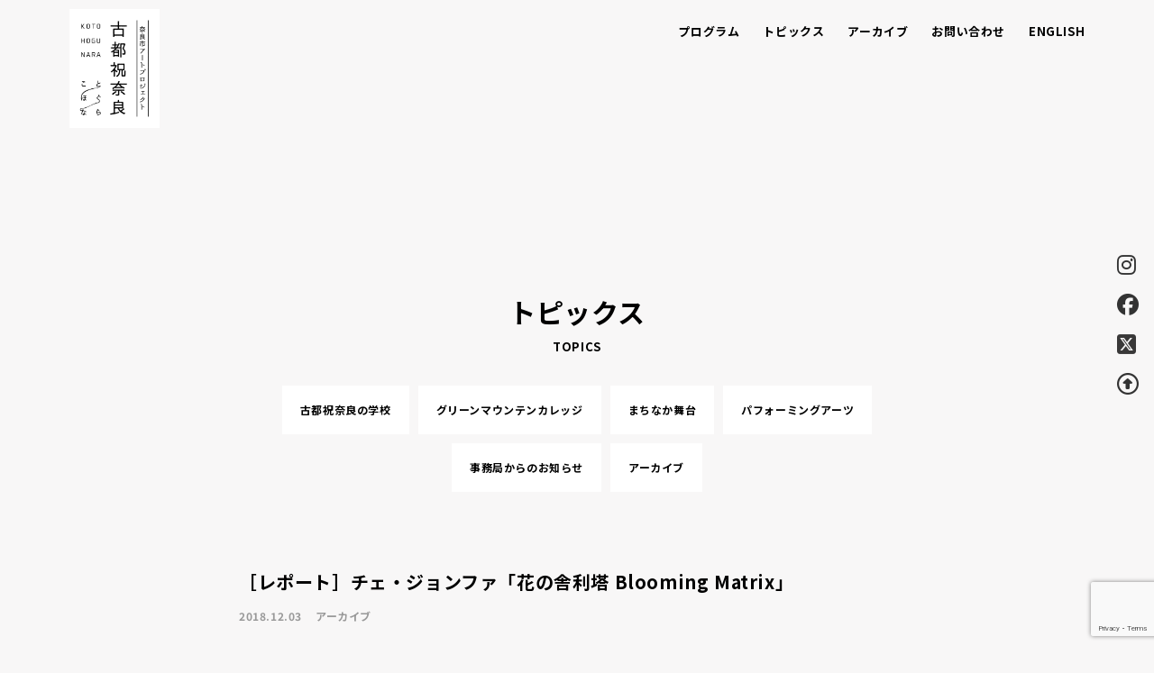

--- FILE ---
content_type: text/html; charset=UTF-8
request_url: https://kotohogunara.jp/archive/3376
body_size: 11560
content:



<!doctype html>
<html>
<head>
<meta charset="UTF-8">
<meta http-equiv="X-UA-Compatible" content="IE=edge,chrome=1">
<meta name="viewport" content="width=device-width, initial-scale=1">

	
<link rel="canonical" href="">
<title>奈良市アートプロジェクト 古都祝奈良(ことほぐなら) 2025-2026</title>
<meta name="description" content="1300年前の歴史や文化が今に息づく奈良を舞台に、美術や演劇など現代の表現を通して、ここに集う人びとが共に体験しつくり上げるプロジェクト。" />
<meta name="Keywords" content="古都祝奈良,奈良市,ことほぐ,なら,イベント,学び,演劇,美術,体験,ワークショップ,kotohogunara"/>
<meta name="copyright" content="Copyright 古都祝奈良 2025-2026 奈良市アートプロジェクト実行委員">	  
<!-- TOP OGP -->
<meta property="og:title" content="奈良市アートプロジェクト 古都祝奈良(ことほぐなら) 2025-2026" />
<meta property="og:type" content="website" />
<meta property="og:url" content="https://kotohogunara.jp/" />
<meta property="og:image" content="https://kotohogunara.jp/wp-content/themes/kotohogunara/img/ogp.png" />
<meta property="og:site_name" content="奈良市アートプロジェクト 古都祝奈良(ことほぐなら) 2025-2026" />
<meta property="og:description" content="1300年前の歴史や文化が今に息づく奈良を舞台に、美術や演劇など現代の表現を通して、ここに集う人びとが共に体験しつくり上げるプロジェクト。" />
<meta property="og:email" content="art@city.nara.lg.jp" />
<!-- css -->
<link rel="preload" href="https://kotohogunara.jp/wp-content/themes/kotohogunara/img/opening.jpg" as="image">
<link rel="stylesheet" href="https://kotohogunara.jp/wp-content/themes/kotohogunara/css/reset.css">
<link rel="stylesheet" href="https://kotohogunara.jp/wp-content/themes/kotohogunara/css/drawer.min.css">
<link rel="stylesheet" href="https://use.fontawesome.com/releases/v5.1.0/css/all.css" integrity="sha384-lKuwvrZot6UHsBSfcMvOkWwlCMgc0TaWr+30HWe3a4ltaBwTZhyTEggF5tJv8tbt" crossorigin="anonymous">
<link rel="stylesheet" href="https://kotohogunara.jp/wp-content/themes/kotohogunara/style.css">
<link rel="stylesheet" href="https://kotohogunara.jp/wp-content/themes/kotohogunara/css/slick-theme.css">
<link rel="stylesheet" href="https://kotohogunara.jp/wp-content/themes/kotohogunara/css/slick.css">
<link rel="preconnect" href="https://fonts.googleapis.com">
<link rel="preconnect" href="https://fonts.gstatic.com" crossorigin>
<link href="https://fonts.googleapis.com/css2?family=Noto+Sans+JP:wght@100..900&display=swap" rel="stylesheet">
<!-- script -->
<script src="https://ajax.googleapis.com/ajax/libs/jquery/3.3.1/jquery.min.js"></script>
<script src="https://ajaxzip3.github.io/ajaxzip3.js" charset="UTF-8"></script>
<script src="https://code.jquery.com/jquery-3.4.1.min.js" integrity="sha256-CSXorXvZcTkaix6Yvo6HppcZGetbYMGWSFlBw8HfCJo=" crossorigin="anonymous"></script>
<script src="https://cdnjs.cloudflare.com/ajax/libs/jquery-cookie/1.4.1/jquery.cookie.js"></script>
<script src="https://cdnjs.cloudflare.com/ajax/libs/iScroll/5.2.0/iscroll.min.js"></script>
<script src="https://kit.fontawesome.com/8cd720dac1.js" crossorigin="anonymous"></script>
<script type="text/javascript" src="https://kotohogunara.jp/wp-content/themes/kotohogunara/js/slick.min.js"></script>
<script type="text/javascript" src="https://kotohogunara.jp/wp-content/themes/kotohogunara/js/fade.js"></script> 
<script type="text/javascript" src="https://kotohogunara.jp/wp-content/themes/kotohogunara/js/fade_slide.js"></script>
<script async type="text/javascript" src="https://kotohogunara.jp/wp-content/themes/kotohogunara/js/script.js"></script>
<script src="https://cdnjs.cloudflare.com/ajax/libs/drawer/3.2.2/js/drawer.min.js"></script>
<script>
    $(document).ready(function() {
        // jQueryなど他のスクリプトがロードされた後に初期化
        $('.drawer').drawer();
    });
</script>
<meta name='robots' content='max-image-preview:large' />
	<style>img:is([sizes="auto" i], [sizes^="auto," i]) { contain-intrinsic-size: 3000px 1500px }</style>
	<link rel='dns-prefetch' href='//www.googletagmanager.com' />
<link rel="alternate" type="application/rss+xml" title="古都祝奈良 &raquo; ［レポート］チェ・ジョンファ「花の舎利塔 Blooming Matrix」 のコメントのフィード" href="https://kotohogunara.jp/archive/3376/feed" />
<script type="text/javascript">
/* <![CDATA[ */
window._wpemojiSettings = {"baseUrl":"https:\/\/s.w.org\/images\/core\/emoji\/16.0.1\/72x72\/","ext":".png","svgUrl":"https:\/\/s.w.org\/images\/core\/emoji\/16.0.1\/svg\/","svgExt":".svg","source":{"concatemoji":"https:\/\/kotohogunara.jp\/wp-includes\/js\/wp-emoji-release.min.js?ver=6.8.3"}};
/*! This file is auto-generated */
!function(s,n){var o,i,e;function c(e){try{var t={supportTests:e,timestamp:(new Date).valueOf()};sessionStorage.setItem(o,JSON.stringify(t))}catch(e){}}function p(e,t,n){e.clearRect(0,0,e.canvas.width,e.canvas.height),e.fillText(t,0,0);var t=new Uint32Array(e.getImageData(0,0,e.canvas.width,e.canvas.height).data),a=(e.clearRect(0,0,e.canvas.width,e.canvas.height),e.fillText(n,0,0),new Uint32Array(e.getImageData(0,0,e.canvas.width,e.canvas.height).data));return t.every(function(e,t){return e===a[t]})}function u(e,t){e.clearRect(0,0,e.canvas.width,e.canvas.height),e.fillText(t,0,0);for(var n=e.getImageData(16,16,1,1),a=0;a<n.data.length;a++)if(0!==n.data[a])return!1;return!0}function f(e,t,n,a){switch(t){case"flag":return n(e,"\ud83c\udff3\ufe0f\u200d\u26a7\ufe0f","\ud83c\udff3\ufe0f\u200b\u26a7\ufe0f")?!1:!n(e,"\ud83c\udde8\ud83c\uddf6","\ud83c\udde8\u200b\ud83c\uddf6")&&!n(e,"\ud83c\udff4\udb40\udc67\udb40\udc62\udb40\udc65\udb40\udc6e\udb40\udc67\udb40\udc7f","\ud83c\udff4\u200b\udb40\udc67\u200b\udb40\udc62\u200b\udb40\udc65\u200b\udb40\udc6e\u200b\udb40\udc67\u200b\udb40\udc7f");case"emoji":return!a(e,"\ud83e\udedf")}return!1}function g(e,t,n,a){var r="undefined"!=typeof WorkerGlobalScope&&self instanceof WorkerGlobalScope?new OffscreenCanvas(300,150):s.createElement("canvas"),o=r.getContext("2d",{willReadFrequently:!0}),i=(o.textBaseline="top",o.font="600 32px Arial",{});return e.forEach(function(e){i[e]=t(o,e,n,a)}),i}function t(e){var t=s.createElement("script");t.src=e,t.defer=!0,s.head.appendChild(t)}"undefined"!=typeof Promise&&(o="wpEmojiSettingsSupports",i=["flag","emoji"],n.supports={everything:!0,everythingExceptFlag:!0},e=new Promise(function(e){s.addEventListener("DOMContentLoaded",e,{once:!0})}),new Promise(function(t){var n=function(){try{var e=JSON.parse(sessionStorage.getItem(o));if("object"==typeof e&&"number"==typeof e.timestamp&&(new Date).valueOf()<e.timestamp+604800&&"object"==typeof e.supportTests)return e.supportTests}catch(e){}return null}();if(!n){if("undefined"!=typeof Worker&&"undefined"!=typeof OffscreenCanvas&&"undefined"!=typeof URL&&URL.createObjectURL&&"undefined"!=typeof Blob)try{var e="postMessage("+g.toString()+"("+[JSON.stringify(i),f.toString(),p.toString(),u.toString()].join(",")+"));",a=new Blob([e],{type:"text/javascript"}),r=new Worker(URL.createObjectURL(a),{name:"wpTestEmojiSupports"});return void(r.onmessage=function(e){c(n=e.data),r.terminate(),t(n)})}catch(e){}c(n=g(i,f,p,u))}t(n)}).then(function(e){for(var t in e)n.supports[t]=e[t],n.supports.everything=n.supports.everything&&n.supports[t],"flag"!==t&&(n.supports.everythingExceptFlag=n.supports.everythingExceptFlag&&n.supports[t]);n.supports.everythingExceptFlag=n.supports.everythingExceptFlag&&!n.supports.flag,n.DOMReady=!1,n.readyCallback=function(){n.DOMReady=!0}}).then(function(){return e}).then(function(){var e;n.supports.everything||(n.readyCallback(),(e=n.source||{}).concatemoji?t(e.concatemoji):e.wpemoji&&e.twemoji&&(t(e.twemoji),t(e.wpemoji)))}))}((window,document),window._wpemojiSettings);
/* ]]> */
</script>
<style id='wp-emoji-styles-inline-css' type='text/css'>

	img.wp-smiley, img.emoji {
		display: inline !important;
		border: none !important;
		box-shadow: none !important;
		height: 1em !important;
		width: 1em !important;
		margin: 0 0.07em !important;
		vertical-align: -0.1em !important;
		background: none !important;
		padding: 0 !important;
	}
</style>
<link rel='stylesheet' id='wp-block-library-css' href='https://kotohogunara.jp/wp-includes/css/dist/block-library/style.min.css?ver=6.8.3' type='text/css' media='all' />
<style id='classic-theme-styles-inline-css' type='text/css'>
/*! This file is auto-generated */
.wp-block-button__link{color:#fff;background-color:#32373c;border-radius:9999px;box-shadow:none;text-decoration:none;padding:calc(.667em + 2px) calc(1.333em + 2px);font-size:1.125em}.wp-block-file__button{background:#32373c;color:#fff;text-decoration:none}
</style>
<style id='global-styles-inline-css' type='text/css'>
:root{--wp--preset--aspect-ratio--square: 1;--wp--preset--aspect-ratio--4-3: 4/3;--wp--preset--aspect-ratio--3-4: 3/4;--wp--preset--aspect-ratio--3-2: 3/2;--wp--preset--aspect-ratio--2-3: 2/3;--wp--preset--aspect-ratio--16-9: 16/9;--wp--preset--aspect-ratio--9-16: 9/16;--wp--preset--color--black: #000000;--wp--preset--color--cyan-bluish-gray: #abb8c3;--wp--preset--color--white: #ffffff;--wp--preset--color--pale-pink: #f78da7;--wp--preset--color--vivid-red: #cf2e2e;--wp--preset--color--luminous-vivid-orange: #ff6900;--wp--preset--color--luminous-vivid-amber: #fcb900;--wp--preset--color--light-green-cyan: #7bdcb5;--wp--preset--color--vivid-green-cyan: #00d084;--wp--preset--color--pale-cyan-blue: #8ed1fc;--wp--preset--color--vivid-cyan-blue: #0693e3;--wp--preset--color--vivid-purple: #9b51e0;--wp--preset--gradient--vivid-cyan-blue-to-vivid-purple: linear-gradient(135deg,rgba(6,147,227,1) 0%,rgb(155,81,224) 100%);--wp--preset--gradient--light-green-cyan-to-vivid-green-cyan: linear-gradient(135deg,rgb(122,220,180) 0%,rgb(0,208,130) 100%);--wp--preset--gradient--luminous-vivid-amber-to-luminous-vivid-orange: linear-gradient(135deg,rgba(252,185,0,1) 0%,rgba(255,105,0,1) 100%);--wp--preset--gradient--luminous-vivid-orange-to-vivid-red: linear-gradient(135deg,rgba(255,105,0,1) 0%,rgb(207,46,46) 100%);--wp--preset--gradient--very-light-gray-to-cyan-bluish-gray: linear-gradient(135deg,rgb(238,238,238) 0%,rgb(169,184,195) 100%);--wp--preset--gradient--cool-to-warm-spectrum: linear-gradient(135deg,rgb(74,234,220) 0%,rgb(151,120,209) 20%,rgb(207,42,186) 40%,rgb(238,44,130) 60%,rgb(251,105,98) 80%,rgb(254,248,76) 100%);--wp--preset--gradient--blush-light-purple: linear-gradient(135deg,rgb(255,206,236) 0%,rgb(152,150,240) 100%);--wp--preset--gradient--blush-bordeaux: linear-gradient(135deg,rgb(254,205,165) 0%,rgb(254,45,45) 50%,rgb(107,0,62) 100%);--wp--preset--gradient--luminous-dusk: linear-gradient(135deg,rgb(255,203,112) 0%,rgb(199,81,192) 50%,rgb(65,88,208) 100%);--wp--preset--gradient--pale-ocean: linear-gradient(135deg,rgb(255,245,203) 0%,rgb(182,227,212) 50%,rgb(51,167,181) 100%);--wp--preset--gradient--electric-grass: linear-gradient(135deg,rgb(202,248,128) 0%,rgb(113,206,126) 100%);--wp--preset--gradient--midnight: linear-gradient(135deg,rgb(2,3,129) 0%,rgb(40,116,252) 100%);--wp--preset--font-size--small: 13px;--wp--preset--font-size--medium: 20px;--wp--preset--font-size--large: 36px;--wp--preset--font-size--x-large: 42px;--wp--preset--spacing--20: 0.44rem;--wp--preset--spacing--30: 0.67rem;--wp--preset--spacing--40: 1rem;--wp--preset--spacing--50: 1.5rem;--wp--preset--spacing--60: 2.25rem;--wp--preset--spacing--70: 3.38rem;--wp--preset--spacing--80: 5.06rem;--wp--preset--shadow--natural: 6px 6px 9px rgba(0, 0, 0, 0.2);--wp--preset--shadow--deep: 12px 12px 50px rgba(0, 0, 0, 0.4);--wp--preset--shadow--sharp: 6px 6px 0px rgba(0, 0, 0, 0.2);--wp--preset--shadow--outlined: 6px 6px 0px -3px rgba(255, 255, 255, 1), 6px 6px rgba(0, 0, 0, 1);--wp--preset--shadow--crisp: 6px 6px 0px rgba(0, 0, 0, 1);}:where(.is-layout-flex){gap: 0.5em;}:where(.is-layout-grid){gap: 0.5em;}body .is-layout-flex{display: flex;}.is-layout-flex{flex-wrap: wrap;align-items: center;}.is-layout-flex > :is(*, div){margin: 0;}body .is-layout-grid{display: grid;}.is-layout-grid > :is(*, div){margin: 0;}:where(.wp-block-columns.is-layout-flex){gap: 2em;}:where(.wp-block-columns.is-layout-grid){gap: 2em;}:where(.wp-block-post-template.is-layout-flex){gap: 1.25em;}:where(.wp-block-post-template.is-layout-grid){gap: 1.25em;}.has-black-color{color: var(--wp--preset--color--black) !important;}.has-cyan-bluish-gray-color{color: var(--wp--preset--color--cyan-bluish-gray) !important;}.has-white-color{color: var(--wp--preset--color--white) !important;}.has-pale-pink-color{color: var(--wp--preset--color--pale-pink) !important;}.has-vivid-red-color{color: var(--wp--preset--color--vivid-red) !important;}.has-luminous-vivid-orange-color{color: var(--wp--preset--color--luminous-vivid-orange) !important;}.has-luminous-vivid-amber-color{color: var(--wp--preset--color--luminous-vivid-amber) !important;}.has-light-green-cyan-color{color: var(--wp--preset--color--light-green-cyan) !important;}.has-vivid-green-cyan-color{color: var(--wp--preset--color--vivid-green-cyan) !important;}.has-pale-cyan-blue-color{color: var(--wp--preset--color--pale-cyan-blue) !important;}.has-vivid-cyan-blue-color{color: var(--wp--preset--color--vivid-cyan-blue) !important;}.has-vivid-purple-color{color: var(--wp--preset--color--vivid-purple) !important;}.has-black-background-color{background-color: var(--wp--preset--color--black) !important;}.has-cyan-bluish-gray-background-color{background-color: var(--wp--preset--color--cyan-bluish-gray) !important;}.has-white-background-color{background-color: var(--wp--preset--color--white) !important;}.has-pale-pink-background-color{background-color: var(--wp--preset--color--pale-pink) !important;}.has-vivid-red-background-color{background-color: var(--wp--preset--color--vivid-red) !important;}.has-luminous-vivid-orange-background-color{background-color: var(--wp--preset--color--luminous-vivid-orange) !important;}.has-luminous-vivid-amber-background-color{background-color: var(--wp--preset--color--luminous-vivid-amber) !important;}.has-light-green-cyan-background-color{background-color: var(--wp--preset--color--light-green-cyan) !important;}.has-vivid-green-cyan-background-color{background-color: var(--wp--preset--color--vivid-green-cyan) !important;}.has-pale-cyan-blue-background-color{background-color: var(--wp--preset--color--pale-cyan-blue) !important;}.has-vivid-cyan-blue-background-color{background-color: var(--wp--preset--color--vivid-cyan-blue) !important;}.has-vivid-purple-background-color{background-color: var(--wp--preset--color--vivid-purple) !important;}.has-black-border-color{border-color: var(--wp--preset--color--black) !important;}.has-cyan-bluish-gray-border-color{border-color: var(--wp--preset--color--cyan-bluish-gray) !important;}.has-white-border-color{border-color: var(--wp--preset--color--white) !important;}.has-pale-pink-border-color{border-color: var(--wp--preset--color--pale-pink) !important;}.has-vivid-red-border-color{border-color: var(--wp--preset--color--vivid-red) !important;}.has-luminous-vivid-orange-border-color{border-color: var(--wp--preset--color--luminous-vivid-orange) !important;}.has-luminous-vivid-amber-border-color{border-color: var(--wp--preset--color--luminous-vivid-amber) !important;}.has-light-green-cyan-border-color{border-color: var(--wp--preset--color--light-green-cyan) !important;}.has-vivid-green-cyan-border-color{border-color: var(--wp--preset--color--vivid-green-cyan) !important;}.has-pale-cyan-blue-border-color{border-color: var(--wp--preset--color--pale-cyan-blue) !important;}.has-vivid-cyan-blue-border-color{border-color: var(--wp--preset--color--vivid-cyan-blue) !important;}.has-vivid-purple-border-color{border-color: var(--wp--preset--color--vivid-purple) !important;}.has-vivid-cyan-blue-to-vivid-purple-gradient-background{background: var(--wp--preset--gradient--vivid-cyan-blue-to-vivid-purple) !important;}.has-light-green-cyan-to-vivid-green-cyan-gradient-background{background: var(--wp--preset--gradient--light-green-cyan-to-vivid-green-cyan) !important;}.has-luminous-vivid-amber-to-luminous-vivid-orange-gradient-background{background: var(--wp--preset--gradient--luminous-vivid-amber-to-luminous-vivid-orange) !important;}.has-luminous-vivid-orange-to-vivid-red-gradient-background{background: var(--wp--preset--gradient--luminous-vivid-orange-to-vivid-red) !important;}.has-very-light-gray-to-cyan-bluish-gray-gradient-background{background: var(--wp--preset--gradient--very-light-gray-to-cyan-bluish-gray) !important;}.has-cool-to-warm-spectrum-gradient-background{background: var(--wp--preset--gradient--cool-to-warm-spectrum) !important;}.has-blush-light-purple-gradient-background{background: var(--wp--preset--gradient--blush-light-purple) !important;}.has-blush-bordeaux-gradient-background{background: var(--wp--preset--gradient--blush-bordeaux) !important;}.has-luminous-dusk-gradient-background{background: var(--wp--preset--gradient--luminous-dusk) !important;}.has-pale-ocean-gradient-background{background: var(--wp--preset--gradient--pale-ocean) !important;}.has-electric-grass-gradient-background{background: var(--wp--preset--gradient--electric-grass) !important;}.has-midnight-gradient-background{background: var(--wp--preset--gradient--midnight) !important;}.has-small-font-size{font-size: var(--wp--preset--font-size--small) !important;}.has-medium-font-size{font-size: var(--wp--preset--font-size--medium) !important;}.has-large-font-size{font-size: var(--wp--preset--font-size--large) !important;}.has-x-large-font-size{font-size: var(--wp--preset--font-size--x-large) !important;}
:where(.wp-block-post-template.is-layout-flex){gap: 1.25em;}:where(.wp-block-post-template.is-layout-grid){gap: 1.25em;}
:where(.wp-block-columns.is-layout-flex){gap: 2em;}:where(.wp-block-columns.is-layout-grid){gap: 2em;}
:root :where(.wp-block-pullquote){font-size: 1.5em;line-height: 1.6;}
</style>
<link rel='stylesheet' id='contact-form-7-css' href='https://kotohogunara.jp/wp-content/plugins/contact-form-7/includes/css/styles.css?ver=6.1.2' type='text/css' media='all' />

<!-- Site Kit によって追加された Google タグ（gtag.js）スニペット -->
<!-- Google アナリティクス スニペット (Site Kit が追加) -->
<script type="text/javascript" src="https://www.googletagmanager.com/gtag/js?id=G-4M4W842L9G" id="google_gtagjs-js" async></script>
<script type="text/javascript" id="google_gtagjs-js-after">
/* <![CDATA[ */
window.dataLayer = window.dataLayer || [];function gtag(){dataLayer.push(arguments);}
gtag("set","linker",{"domains":["kotohogunara.jp"]});
gtag("js", new Date());
gtag("set", "developer_id.dZTNiMT", true);
gtag("config", "G-4M4W842L9G");
/* ]]> */
</script>
<link rel="https://api.w.org/" href="https://kotohogunara.jp/wp-json/" /><link rel="alternate" title="JSON" type="application/json" href="https://kotohogunara.jp/wp-json/wp/v2/posts/3376" /><link rel="EditURI" type="application/rsd+xml" title="RSD" href="https://kotohogunara.jp/xmlrpc.php?rsd" />
<meta name="generator" content="WordPress 6.8.3" />
<link rel="canonical" href="https://kotohogunara.jp/archive/3376" />
<link rel='shortlink' href='https://kotohogunara.jp/?p=3376' />
<link rel="alternate" title="oEmbed (JSON)" type="application/json+oembed" href="https://kotohogunara.jp/wp-json/oembed/1.0/embed?url=https%3A%2F%2Fkotohogunara.jp%2Farchive%2F3376" />
<link rel="alternate" title="oEmbed (XML)" type="text/xml+oembed" href="https://kotohogunara.jp/wp-json/oembed/1.0/embed?url=https%3A%2F%2Fkotohogunara.jp%2Farchive%2F3376&#038;format=xml" />
<meta name="generator" content="Site Kit by Google 1.161.0" /><link rel="icon" href="https://kotohogunara.jp/wp-content/uploads/2024/09/cropped-icon-32x32.png" sizes="32x32" />
<link rel="icon" href="https://kotohogunara.jp/wp-content/uploads/2024/09/cropped-icon-192x192.png" sizes="192x192" />
<link rel="apple-touch-icon" href="https://kotohogunara.jp/wp-content/uploads/2024/09/cropped-icon-180x180.png" />
<meta name="msapplication-TileImage" content="https://kotohogunara.jp/wp-content/uploads/2024/09/cropped-icon-270x270.png" />
</head><body class="news_detail">
<div class="drawer drawer--right">
	<header>
		<div class="header-area">
			<div class="header-inner center">
				<div class="header-logo">
					<a href="https://kotohogunara.jp">
						<img src="https://kotohogunara.jp/wp-content/themes/kotohogunara/img/logo.png" alt="古都祝奈良(ことほぐなら) ">
					</a>
				</div>
				<div class="menu_area">
				
					<!-- ハンバーガーボタン -->
					<button type="button" class="drawer-toggle drawer-hamburger">
						<span class="sr-only"></span>
						<span class="drawer-hamburger-icon"></span>
						<span class="drawer-text-menu"></span>
						<span class="drawer-text-close" style="display: none"></span>
					</button>		
			<nav class="drawer-nav">
<ul class="drawer-menu menu">
<li class="menu__single menu_program">
<a href="https://kotohogunara.jp/program" class="init-bottom">プログラム</a>
<!-- <ul class="menu__second-level">
<li><a href="https://kotohogunara.jp/program_category/arthub2024-2025">アートハブ</a></li>
<li><a href="https://kotohogunara.jp/program/program_category/creation2024-2025">クリエイション</a></li>
<li><a href="https://kotohogunara.jp/program/program_category/learning2024-2025">ラーニング</a></li>
<li><a href="https://naramachi-wandering.kotohogunara.jp/" target="_blank">ならまちワンダリング</a></li>
</ul> -->
</li>
<li>
<a href="https://kotohogunara.jp/date/2025">トピックス</a>
</li>
<li>
<a href="https://kotohogunara.jp/program_archive">アーカイブ</a>
</li>
<!-- <li class="menu__single">
<a href="https://kotohogunara.jp/about" class="init-bottom">古都祝奈良とは</a>
<ul class="menu__second-level">
<li><a href="https://kotohogunara.jp/program_archive">アーカイブ</a></li>
</ul>
</li> -->
<li>
<a href="https://kotohogunara.jp/contact">お問い合わせ</a>
</li>
<li>
<a href="https://kotohogunara.jp/english">ENGLISH</a>
</li>
</ul>
</nav>				</div>
			</div>
		</div>
	</header>
	<!--SNS-->
	<div class="sns">
		<a href="https://www.instagram.com/naracity_art/" target="_blank"><i class="fab fa-instagram fa-lg"></i></a>
		<a href="https://www.facebook.com/naracityart/" target="_blank"><i class="fab fa-facebook fa-lg"></i></a>
		<a href="https://twitter.com/naracity_art/" target="_blank"><i class="fa-brands fa-square-x-twitter fa-lg" style="color: #393838;"></i></a>
		<a href="#"><i class="far fa-arrow-alt-circle-up fa-lg"></i></a>
	</div>
	<main class="content">
		<div class="content-section">
			<section class="section-01 center">
				<div class="top-section-title">
					<h2 class="section-ttl">トピックス</h2>
					<p class="sub">TOPICS</p>
				</div>
				<div class="news-sort">
					<div class="news-category">
						<ul>
								<li class="cat-item cat-item-112"><a href="https://kotohogunara.jp/category/kotohogunara-school">古都祝奈良の学校</a>
</li>
	<li class="cat-item cat-item-41"><a href="https://kotohogunara.jp/category/greenmountaincollege">グリーンマウンテンカレッジ</a>
</li>
	<li class="cat-item cat-item-111"><a href="https://kotohogunara.jp/category/machinaka-butai">まちなか舞台</a>
</li>
	<li class="cat-item cat-item-106"><a href="https://kotohogunara.jp/category/performingarts">パフォーミングアーツ</a>
</li>
	<li class="cat-item cat-item-45"><a href="https://kotohogunara.jp/category/infomation">事務局からのお知らせ</a>
</li>
	<li class="cat-item cat-item-46"><a href="https://kotohogunara.jp/category/archive">アーカイブ</a>
</li>
	<li class="cat-item cat-item-105"><a href="https://kotohogunara.jp/category/naramachiwandering">ならまちワンダリング</a>
</li>
	<li class="cat-item cat-item-55"><a href="https://kotohogunara.jp/category/seisyounen">青少年と創る演劇 Lite</a>
</li>
	<li class="cat-item cat-item-44"><a href="https://kotohogunara.jp/category/workshop">演劇ワークショップ</a>
</li>
	<li class="cat-item cat-item-73"><a href="https://kotohogunara.jp/category/learning">ラーニング・プログラム</a>
</li>
	<li class="cat-item cat-item-77"><a href="https://kotohogunara.jp/category/korogaru-koen">コロガル公園テラス</a>
</li>
	<li class="cat-item cat-item-56"><a href="https://kotohogunara.jp/category/fes">ならのまち演劇フェス</a>
</li>
	<li class="cat-item cat-item-40"><a href="https://kotohogunara.jp/category/rock">動く石</a>
</li>
	<li class="cat-item cat-item-43"><a href="https://kotohogunara.jp/category/theater">ならのまちと創る演劇</a>
</li>
						</ul>
					</div>
					<!--<div class="news-time">
						<ul>
														<li><a href="https://kotohogunara.jp/date/2025">2025-2026</a></li>
														<li><a href="https://kotohogunara.jp/date/2024">2024-2025</a></li>
														<li><a href="https://kotohogunara.jp/date/2023">2023-2024</a></li>
														<li><a href="https://kotohogunara.jp/date/2022">2022-2023</a></li>
														<li><a href="https://kotohogunara.jp/date/2021">2021-2022</a></li>
														<li><a href="https://kotohogunara.jp/date/2020">2020-2021</a></li>
														<li><a href="https://kotohogunara.jp/date/2019">2019-2020</a></li>
														<li><a href="https://kotohogunara.jp/date/2018">2018-2019</a></li>
													</ul>
					</div>-->
				</div>
								<div class="news-content center">
					<div class="news-ttl">
						<h2>［レポート］チェ・ジョンファ「花の舎利塔 Blooming Matrix」</h2>
						<div class="news-ttl-bottom">
							<div class="news-ttl-time"><span>2018.12.03</span></div>
							<div class="news-ttl-category"><span>アーカイブ</span></div>
						</div>
					</div>
					<div class="news-inner">
						<!--<div class="news-inner-img">
							<img width="1200" height="800" src="https://kotohogunara.jp/wp-content/uploads/2020/11/web_report_gmc03_004.jpg" class="attachment-post-thumbnail size-post-thumbnail wp-post-image" alt="" decoding="async" fetchpriority="high" srcset="https://kotohogunara.jp/wp-content/uploads/2020/11/web_report_gmc03_004.jpg 1200w, https://kotohogunara.jp/wp-content/uploads/2020/11/web_report_gmc03_004-300x200.jpg 300w, https://kotohogunara.jp/wp-content/uploads/2020/11/web_report_gmc03_004-1024x683.jpg 1024w, https://kotohogunara.jp/wp-content/uploads/2020/11/web_report_gmc03_004-768x512.jpg 768w" sizes="(max-width: 1200px) 100vw, 1200px" />						</div>-->
						<p>
							
<figure class="wp-block-image"><img decoding="async" width="1200" height="800" src="https://kotohogunara.jp/news/wp-content/uploads/2018/11/web_report_gmc03_004.jpg" alt="" class="wp-image-483" srcset="https://kotohogunara.jp/wp-content/uploads/2018/11/web_report_gmc03_004.jpg 1200w, https://kotohogunara.jp/wp-content/uploads/2018/11/web_report_gmc03_004-300x200.jpg 300w, https://kotohogunara.jp/wp-content/uploads/2018/11/web_report_gmc03_004-1024x683.jpg 1024w, https://kotohogunara.jp/wp-content/uploads/2018/11/web_report_gmc03_004-768x512.jpg 768w" sizes="(max-width: 1200px) 100vw, 1200px" /></figure>



<p style="font-size:17px">11月17日に、奈良国立博物館 新館西側の入口前にて、ソウルを拠点に活躍する美術家チェ・ジョンファさんによるワークショップを行いました。前回の「古都祝奈良2017-2018」でも「花 Welcome」と題したザルや風船を使った色鮮やかな作品を奈良市内各地に展開したチェさん。</p>



<p style="font-size:17px">今回は、参加者が新旧の食器や調理道具、食卓などを積み重ねた塔「花の舎利塔 Blooming Matrix」を制作しました。本作品は、チェさんが奈良に来られた時に着想されました。</p>



<p style="font-size:17px">「このワークショップに参加すると、みんながアーティストだということがよくわかります」と言うチェさん。会場を巡り、参加者とどんな風にすると良いか話をしながら、進めていきました。</p>



<p style="font-size:17px">参加者は、今は使われなくなった銘々盆や懐かしい絵柄のグラス、鍋や食器などを選んで、土台となる棒に通して次々と積んでいきます。たくさんの子どもたちや家族連れに参加いただき、あっという間にたくさんの塔が立ち上がりました。</p>



<p style="font-size:17px">「博物館の中庭で、自然の光、音の中でのワークショップは、とても気持ちがいい体験になりました。手前の池に、制作した塔が花のように映っていてとても素敵です」とチェさん。</p>



<p style="font-size:17px">作品は、そのまま奈良国立博物館で翌日まで展示した後、なら100年会館に場所を移し展示しました。</p>



<p style="font-size:17px">（撮影：衣笠名津美）</p>



<figure class="wp-block-image"><img decoding="async" width="1200" height="800" src="https://kotohogunara.jp/news/wp-content/uploads/2018/11/web_report_gmc03_003.jpg" alt="" class="wp-image-482" srcset="https://kotohogunara.jp/wp-content/uploads/2018/11/web_report_gmc03_003.jpg 1200w, https://kotohogunara.jp/wp-content/uploads/2018/11/web_report_gmc03_003-300x200.jpg 300w, https://kotohogunara.jp/wp-content/uploads/2018/11/web_report_gmc03_003-1024x683.jpg 1024w, https://kotohogunara.jp/wp-content/uploads/2018/11/web_report_gmc03_003-768x512.jpg 768w" sizes="(max-width: 1200px) 100vw, 1200px" /></figure>



<figure class="wp-block-image"><img loading="lazy" decoding="async" width="1200" height="800" src="https://kotohogunara.jp/news/wp-content/uploads/2018/11/web_report_gmc03_002.jpg" alt="" class="wp-image-481" srcset="https://kotohogunara.jp/wp-content/uploads/2018/11/web_report_gmc03_002.jpg 1200w, https://kotohogunara.jp/wp-content/uploads/2018/11/web_report_gmc03_002-300x200.jpg 300w, https://kotohogunara.jp/wp-content/uploads/2018/11/web_report_gmc03_002-1024x683.jpg 1024w, https://kotohogunara.jp/wp-content/uploads/2018/11/web_report_gmc03_002-768x512.jpg 768w" sizes="auto, (max-width: 1200px) 100vw, 1200px" /></figure>



<figure class="wp-block-image"><img loading="lazy" decoding="async" width="1200" height="800" src="https://kotohogunara.jp/news/wp-content/uploads/2018/12/web_report_blooming_matrix_006.jpg" alt="" class="wp-image-520" srcset="https://kotohogunara.jp/wp-content/uploads/2018/12/web_report_blooming_matrix_006.jpg 1200w, https://kotohogunara.jp/wp-content/uploads/2018/12/web_report_blooming_matrix_006-300x200.jpg 300w, https://kotohogunara.jp/wp-content/uploads/2018/12/web_report_blooming_matrix_006-1024x683.jpg 1024w, https://kotohogunara.jp/wp-content/uploads/2018/12/web_report_blooming_matrix_006-768x512.jpg 768w" sizes="auto, (max-width: 1200px) 100vw, 1200px" /></figure>



<figure class="wp-block-image"><img loading="lazy" decoding="async" width="1200" height="800" src="https://kotohogunara.jp/news/wp-content/uploads/2018/12/web_report_blooming_matrix_007.jpg" alt="" class="wp-image-521" srcset="https://kotohogunara.jp/wp-content/uploads/2018/12/web_report_blooming_matrix_007.jpg 1200w, https://kotohogunara.jp/wp-content/uploads/2018/12/web_report_blooming_matrix_007-300x200.jpg 300w, https://kotohogunara.jp/wp-content/uploads/2018/12/web_report_blooming_matrix_007-1024x683.jpg 1024w, https://kotohogunara.jp/wp-content/uploads/2018/12/web_report_blooming_matrix_007-768x512.jpg 768w" sizes="auto, (max-width: 1200px) 100vw, 1200px" /></figure>



<figure class="wp-block-image"><img loading="lazy" decoding="async" width="1200" height="800" src="https://kotohogunara.jp/news/wp-content/uploads/2018/12/web_report_blooming_matrix_008.jpg" alt="" class="wp-image-522" srcset="https://kotohogunara.jp/wp-content/uploads/2018/12/web_report_blooming_matrix_008.jpg 1200w, https://kotohogunara.jp/wp-content/uploads/2018/12/web_report_blooming_matrix_008-300x200.jpg 300w, https://kotohogunara.jp/wp-content/uploads/2018/12/web_report_blooming_matrix_008-1024x683.jpg 1024w, https://kotohogunara.jp/wp-content/uploads/2018/12/web_report_blooming_matrix_008-768x512.jpg 768w" sizes="auto, (max-width: 1200px) 100vw, 1200px" /></figure>



<figure class="wp-block-image"><img loading="lazy" decoding="async" width="1200" height="800" src="https://kotohogunara.jp/news/wp-content/uploads/2018/12/web_report_blooming_matrix_009.jpg" alt="" class="wp-image-523" srcset="https://kotohogunara.jp/wp-content/uploads/2018/12/web_report_blooming_matrix_009.jpg 1200w, https://kotohogunara.jp/wp-content/uploads/2018/12/web_report_blooming_matrix_009-300x200.jpg 300w, https://kotohogunara.jp/wp-content/uploads/2018/12/web_report_blooming_matrix_009-1024x683.jpg 1024w, https://kotohogunara.jp/wp-content/uploads/2018/12/web_report_blooming_matrix_009-768x512.jpg 768w" sizes="auto, (max-width: 1200px) 100vw, 1200px" /></figure>
						</p>
					</div>
				</div>
								<div class="paging">
					<ul>
						<li>
							<a href="https://kotohogunara.jp/greenmountaincollege/3374" rel="prev">←PREV</a>						</li>
						<li>
							<a href="https://kotohogunara.jp/topics">記事一覧</a>
						</li>
						<li>
							<a href="https://kotohogunara.jp/greenmountaincollege/3379" rel="next">NEXT→</a>						</li>
					</ul>
				</div>
			</section>
		</div>
		<div class="bottom-sort center">
			<div class="bottom-list">
				<h3>CATEGORY</h3>
				<ul>
						<li class="cat-item cat-item-112"><a href="https://kotohogunara.jp/category/kotohogunara-school">古都祝奈良の学校</a>
</li>
	<li class="cat-item cat-item-41"><a href="https://kotohogunara.jp/category/greenmountaincollege">グリーンマウンテンカレッジ</a>
</li>
	<li class="cat-item cat-item-111"><a href="https://kotohogunara.jp/category/machinaka-butai">まちなか舞台</a>
</li>
	<li class="cat-item cat-item-106"><a href="https://kotohogunara.jp/category/performingarts">パフォーミングアーツ</a>
</li>
	<li class="cat-item cat-item-45"><a href="https://kotohogunara.jp/category/infomation">事務局からのお知らせ</a>
</li>
	<li class="cat-item cat-item-46"><a href="https://kotohogunara.jp/category/archive">アーカイブ</a>
</li>
	<li class="cat-item cat-item-105"><a href="https://kotohogunara.jp/category/naramachiwandering">ならまちワンダリング</a>
</li>
	<li class="cat-item cat-item-55"><a href="https://kotohogunara.jp/category/seisyounen">青少年と創る演劇 Lite</a>
</li>
	<li class="cat-item cat-item-44"><a href="https://kotohogunara.jp/category/workshop">演劇ワークショップ</a>
</li>
	<li class="cat-item cat-item-73"><a href="https://kotohogunara.jp/category/learning">ラーニング・プログラム</a>
</li>
	<li class="cat-item cat-item-77"><a href="https://kotohogunara.jp/category/korogaru-koen">コロガル公園テラス</a>
</li>
	<li class="cat-item cat-item-56"><a href="https://kotohogunara.jp/category/fes">ならのまち演劇フェス</a>
</li>
	<li class="cat-item cat-item-40"><a href="https://kotohogunara.jp/category/rock">動く石</a>
</li>
	<li class="cat-item cat-item-43"><a href="https://kotohogunara.jp/category/theater">ならのまちと創る演劇</a>
</li>
				</ul>
			</div>
			<div class="bottom-list">
				<h3>ARCHIVE</h3>
				<ul>
											<li><a href="https://kotohogunara.jp/date/2025">2025-2026</a></li>
												<li><a href="https://kotohogunara.jp/date/2024">2024-2025</a></li>
												<li><a href="https://kotohogunara.jp/date/2023">2023-2024</a></li>
												<li><a href="https://kotohogunara.jp/date/2022">2022-2023</a></li>
												<li><a href="https://kotohogunara.jp/date/2021">2021-2022</a></li>
												<li><a href="https://kotohogunara.jp/date/2020">2020-2021</a></li>
												<li><a href="https://kotohogunara.jp/date/2019">2019-2020</a></li>
												<li><a href="https://kotohogunara.jp/date/2018">2018-2019</a></li>
										</ul>
			</div>
			<div class="bottom-list">
				<h3>TAG</h3>
				<ul>
					<li><a href='https://kotohogunara.jp/tag/information'>お知らせ</a></li><li><a href='https://kotohogunara.jp/tag/%e8%97%a4%e6%b5%a9%e5%bf%97'>藤浩志</a></li><li><a href='https://kotohogunara.jp/tag/%e3%82%b7%e3%83%b3%e3%83%9d%e3%82%b8%e3%82%a6%e3%83%a0'>シンポジウム</a></li><li><a href='https://kotohogunara.jp/tag/%e3%82%ab%e3%83%b3%e3%83%95%e3%82%a1%e3%83%ac%e3%83%b3%e3%82%b9'>カンファレンス</a></li><li><a href='https://kotohogunara.jp/tag/interview'>インタビュー</a></li><li><a href='https://kotohogunara.jp/tag/workshop'>ワークショップ</a></li><li><a href='https://kotohogunara.jp/tag/theater'>演劇</a></li><li><a href='https://kotohogunara.jp/tag/learn'>学びの場</a></li><li><a href='https://kotohogunara.jp/tag/report'>レポート</a></li><li><a href='https://kotohogunara.jp/tag/koyamada-toru'>小山田徹</a></li><li><a href='https://kotohogunara.jp/tag/tagami-yutaka'>田上豊</a></li><li><a href='https://kotohogunara.jp/tag/hirata-oriza'>平田オリザ</a></li><li><a href='https://kotohogunara.jp/tag/nishio-yoshinari'>西尾美也</a></li><li><a href='https://kotohogunara.jp/tag/aidadaiya'>会田大也</a></li><li><a href='https://kotohogunara.jp/tag/eatart'>EAT&amp;ART TARO</a></li><li><a href='https://kotohogunara.jp/tag/junkitazawa'>北澤潤</a></li><li><a href='https://kotohogunara.jp/tag/choijeonghwa'>チェ・ジョンファ</a></li><li><a href='https://kotohogunara.jp/tag/%e3%82%b3%e3%83%ad%e3%82%ac%e3%83%ab%e5%85%ac%e5%9c%92%e3%83%86%e3%83%a9%e3%82%b9'>コロガル公園テラス</a></li><li><a href='https://kotohogunara.jp/tag/art'>美術</a></li><li><a href='https://kotohogunara.jp/tag/open'>開催中・募集中</a></li><li><a href='https://kotohogunara.jp/tag/end'>終了しました</a></li>				</ul>
			</div>
		</div>
	</main>
	<footer>
		<div class="footer-area">
			<div class="footer-inner center">
				<div class="footer-text">
					<p class="footer-name">奈良市アートプロジェクト実行委員会事務局<br class="sp-br">（奈良市役所 文化振興課内）</p>
					<p>〒630-8580　奈良市二条大路南一丁目1-1</p>
					<p>TEL：0742-34-4942</p>
					<p>FAX：0742-34-4728</p>
				</div>
				<div class="footer-text">
					<div><i class="fa-brands fa-instagram" style="color: #ffffff;"></i><a href="https://www.instagram.com/naracity_art/" target="_blank">@naracity_art</a></div>
					<div><i class="fa-brands fa-square-x-twitter" style="color: #ffffff;"></i></i><a href="https://twitter.com/naracity_art" target="_blank">@naracity_art</a></div>
					<div><i class="fa-brands fa-facebook" style="color: #ffffff;"></i><a href="https://facebook.com/naracityart/" target="_blank">https://facebook.com/naracityart/</a></div>
				</div>
				<div class="footer-text">
					<p>主催：奈良市アートプロジェクト実行委員会、奈良市</p>
					<p>第2次奈良市文化振興計画推進事業</p>
				</div>
				<div class="footer-notice">
					<p>(！) 警報発令その他の状況によっては、イベントを中止、または内容を変更する場合があります。</p>
				</div>
				<div class="footer-text">
					<a href="https://kotohogunara.jp/infomation/6609" target="_blank">ロゴデザイン・撮影者一覧</a>
				</div>
				<div class="footer-copy">
					<span>© 奈良市アートプロジェクト実行委員会</span>｜<a href="https://kotohogunara.jp/infomation/3490">プライバシーポリシー</a>
				</div>
			</div>
		</div>
	</footer>
</div>
<script type="speculationrules">
{"prefetch":[{"source":"document","where":{"and":[{"href_matches":"\/*"},{"not":{"href_matches":["\/wp-*.php","\/wp-admin\/*","\/wp-content\/uploads\/*","\/wp-content\/*","\/wp-content\/plugins\/*","\/wp-content\/themes\/kotohogunara\/*","\/*\\?(.+)"]}},{"not":{"selector_matches":"a[rel~=\"nofollow\"]"}},{"not":{"selector_matches":".no-prefetch, .no-prefetch a"}}]},"eagerness":"conservative"}]}
</script>
<script type="text/javascript" src="https://kotohogunara.jp/wp-includes/js/dist/hooks.min.js?ver=4d63a3d491d11ffd8ac6" id="wp-hooks-js"></script>
<script type="text/javascript" src="https://kotohogunara.jp/wp-includes/js/dist/i18n.min.js?ver=5e580eb46a90c2b997e6" id="wp-i18n-js"></script>
<script type="text/javascript" id="wp-i18n-js-after">
/* <![CDATA[ */
wp.i18n.setLocaleData( { 'text direction\u0004ltr': [ 'ltr' ] } );
/* ]]> */
</script>
<script type="text/javascript" src="https://kotohogunara.jp/wp-content/plugins/contact-form-7/includes/swv/js/index.js?ver=6.1.2" id="swv-js"></script>
<script type="text/javascript" id="contact-form-7-js-translations">
/* <![CDATA[ */
( function( domain, translations ) {
	var localeData = translations.locale_data[ domain ] || translations.locale_data.messages;
	localeData[""].domain = domain;
	wp.i18n.setLocaleData( localeData, domain );
} )( "contact-form-7", {"translation-revision-date":"2025-09-30 07:44:19+0000","generator":"GlotPress\/4.0.1","domain":"messages","locale_data":{"messages":{"":{"domain":"messages","plural-forms":"nplurals=1; plural=0;","lang":"ja_JP"},"This contact form is placed in the wrong place.":["\u3053\u306e\u30b3\u30f3\u30bf\u30af\u30c8\u30d5\u30a9\u30fc\u30e0\u306f\u9593\u9055\u3063\u305f\u4f4d\u7f6e\u306b\u7f6e\u304b\u308c\u3066\u3044\u307e\u3059\u3002"],"Error:":["\u30a8\u30e9\u30fc:"]}},"comment":{"reference":"includes\/js\/index.js"}} );
/* ]]> */
</script>
<script type="text/javascript" id="contact-form-7-js-before">
/* <![CDATA[ */
var wpcf7 = {
    "api": {
        "root": "https:\/\/kotohogunara.jp\/wp-json\/",
        "namespace": "contact-form-7\/v1"
    }
};
/* ]]> */
</script>
<script type="text/javascript" src="https://kotohogunara.jp/wp-content/plugins/contact-form-7/includes/js/index.js?ver=6.1.2" id="contact-form-7-js"></script>
<script type="text/javascript" src="https://www.google.com/recaptcha/api.js?render=6Lckq2odAAAAAE4w50rUvby12NXfM5ptXSsjSsA_&amp;ver=3.0" id="google-recaptcha-js"></script>
<script type="text/javascript" src="https://kotohogunara.jp/wp-includes/js/dist/vendor/wp-polyfill.min.js?ver=3.15.0" id="wp-polyfill-js"></script>
<script type="text/javascript" id="wpcf7-recaptcha-js-before">
/* <![CDATA[ */
var wpcf7_recaptcha = {
    "sitekey": "6Lckq2odAAAAAE4w50rUvby12NXfM5ptXSsjSsA_",
    "actions": {
        "homepage": "homepage",
        "contactform": "contactform"
    }
};
/* ]]> */
</script>
<script type="text/javascript" src="https://kotohogunara.jp/wp-content/plugins/contact-form-7/modules/recaptcha/index.js?ver=6.1.2" id="wpcf7-recaptcha-js"></script>
</body>
</html>

--- FILE ---
content_type: text/html; charset=utf-8
request_url: https://www.google.com/recaptcha/api2/anchor?ar=1&k=6Lckq2odAAAAAE4w50rUvby12NXfM5ptXSsjSsA_&co=aHR0cHM6Ly9rb3RvaG9ndW5hcmEuanA6NDQz&hl=en&v=9TiwnJFHeuIw_s0wSd3fiKfN&size=invisible&anchor-ms=20000&execute-ms=30000&cb=b21jppmx82t1
body_size: 48150
content:
<!DOCTYPE HTML><html dir="ltr" lang="en"><head><meta http-equiv="Content-Type" content="text/html; charset=UTF-8">
<meta http-equiv="X-UA-Compatible" content="IE=edge">
<title>reCAPTCHA</title>
<style type="text/css">
/* cyrillic-ext */
@font-face {
  font-family: 'Roboto';
  font-style: normal;
  font-weight: 400;
  font-stretch: 100%;
  src: url(//fonts.gstatic.com/s/roboto/v48/KFO7CnqEu92Fr1ME7kSn66aGLdTylUAMa3GUBHMdazTgWw.woff2) format('woff2');
  unicode-range: U+0460-052F, U+1C80-1C8A, U+20B4, U+2DE0-2DFF, U+A640-A69F, U+FE2E-FE2F;
}
/* cyrillic */
@font-face {
  font-family: 'Roboto';
  font-style: normal;
  font-weight: 400;
  font-stretch: 100%;
  src: url(//fonts.gstatic.com/s/roboto/v48/KFO7CnqEu92Fr1ME7kSn66aGLdTylUAMa3iUBHMdazTgWw.woff2) format('woff2');
  unicode-range: U+0301, U+0400-045F, U+0490-0491, U+04B0-04B1, U+2116;
}
/* greek-ext */
@font-face {
  font-family: 'Roboto';
  font-style: normal;
  font-weight: 400;
  font-stretch: 100%;
  src: url(//fonts.gstatic.com/s/roboto/v48/KFO7CnqEu92Fr1ME7kSn66aGLdTylUAMa3CUBHMdazTgWw.woff2) format('woff2');
  unicode-range: U+1F00-1FFF;
}
/* greek */
@font-face {
  font-family: 'Roboto';
  font-style: normal;
  font-weight: 400;
  font-stretch: 100%;
  src: url(//fonts.gstatic.com/s/roboto/v48/KFO7CnqEu92Fr1ME7kSn66aGLdTylUAMa3-UBHMdazTgWw.woff2) format('woff2');
  unicode-range: U+0370-0377, U+037A-037F, U+0384-038A, U+038C, U+038E-03A1, U+03A3-03FF;
}
/* math */
@font-face {
  font-family: 'Roboto';
  font-style: normal;
  font-weight: 400;
  font-stretch: 100%;
  src: url(//fonts.gstatic.com/s/roboto/v48/KFO7CnqEu92Fr1ME7kSn66aGLdTylUAMawCUBHMdazTgWw.woff2) format('woff2');
  unicode-range: U+0302-0303, U+0305, U+0307-0308, U+0310, U+0312, U+0315, U+031A, U+0326-0327, U+032C, U+032F-0330, U+0332-0333, U+0338, U+033A, U+0346, U+034D, U+0391-03A1, U+03A3-03A9, U+03B1-03C9, U+03D1, U+03D5-03D6, U+03F0-03F1, U+03F4-03F5, U+2016-2017, U+2034-2038, U+203C, U+2040, U+2043, U+2047, U+2050, U+2057, U+205F, U+2070-2071, U+2074-208E, U+2090-209C, U+20D0-20DC, U+20E1, U+20E5-20EF, U+2100-2112, U+2114-2115, U+2117-2121, U+2123-214F, U+2190, U+2192, U+2194-21AE, U+21B0-21E5, U+21F1-21F2, U+21F4-2211, U+2213-2214, U+2216-22FF, U+2308-230B, U+2310, U+2319, U+231C-2321, U+2336-237A, U+237C, U+2395, U+239B-23B7, U+23D0, U+23DC-23E1, U+2474-2475, U+25AF, U+25B3, U+25B7, U+25BD, U+25C1, U+25CA, U+25CC, U+25FB, U+266D-266F, U+27C0-27FF, U+2900-2AFF, U+2B0E-2B11, U+2B30-2B4C, U+2BFE, U+3030, U+FF5B, U+FF5D, U+1D400-1D7FF, U+1EE00-1EEFF;
}
/* symbols */
@font-face {
  font-family: 'Roboto';
  font-style: normal;
  font-weight: 400;
  font-stretch: 100%;
  src: url(//fonts.gstatic.com/s/roboto/v48/KFO7CnqEu92Fr1ME7kSn66aGLdTylUAMaxKUBHMdazTgWw.woff2) format('woff2');
  unicode-range: U+0001-000C, U+000E-001F, U+007F-009F, U+20DD-20E0, U+20E2-20E4, U+2150-218F, U+2190, U+2192, U+2194-2199, U+21AF, U+21E6-21F0, U+21F3, U+2218-2219, U+2299, U+22C4-22C6, U+2300-243F, U+2440-244A, U+2460-24FF, U+25A0-27BF, U+2800-28FF, U+2921-2922, U+2981, U+29BF, U+29EB, U+2B00-2BFF, U+4DC0-4DFF, U+FFF9-FFFB, U+10140-1018E, U+10190-1019C, U+101A0, U+101D0-101FD, U+102E0-102FB, U+10E60-10E7E, U+1D2C0-1D2D3, U+1D2E0-1D37F, U+1F000-1F0FF, U+1F100-1F1AD, U+1F1E6-1F1FF, U+1F30D-1F30F, U+1F315, U+1F31C, U+1F31E, U+1F320-1F32C, U+1F336, U+1F378, U+1F37D, U+1F382, U+1F393-1F39F, U+1F3A7-1F3A8, U+1F3AC-1F3AF, U+1F3C2, U+1F3C4-1F3C6, U+1F3CA-1F3CE, U+1F3D4-1F3E0, U+1F3ED, U+1F3F1-1F3F3, U+1F3F5-1F3F7, U+1F408, U+1F415, U+1F41F, U+1F426, U+1F43F, U+1F441-1F442, U+1F444, U+1F446-1F449, U+1F44C-1F44E, U+1F453, U+1F46A, U+1F47D, U+1F4A3, U+1F4B0, U+1F4B3, U+1F4B9, U+1F4BB, U+1F4BF, U+1F4C8-1F4CB, U+1F4D6, U+1F4DA, U+1F4DF, U+1F4E3-1F4E6, U+1F4EA-1F4ED, U+1F4F7, U+1F4F9-1F4FB, U+1F4FD-1F4FE, U+1F503, U+1F507-1F50B, U+1F50D, U+1F512-1F513, U+1F53E-1F54A, U+1F54F-1F5FA, U+1F610, U+1F650-1F67F, U+1F687, U+1F68D, U+1F691, U+1F694, U+1F698, U+1F6AD, U+1F6B2, U+1F6B9-1F6BA, U+1F6BC, U+1F6C6-1F6CF, U+1F6D3-1F6D7, U+1F6E0-1F6EA, U+1F6F0-1F6F3, U+1F6F7-1F6FC, U+1F700-1F7FF, U+1F800-1F80B, U+1F810-1F847, U+1F850-1F859, U+1F860-1F887, U+1F890-1F8AD, U+1F8B0-1F8BB, U+1F8C0-1F8C1, U+1F900-1F90B, U+1F93B, U+1F946, U+1F984, U+1F996, U+1F9E9, U+1FA00-1FA6F, U+1FA70-1FA7C, U+1FA80-1FA89, U+1FA8F-1FAC6, U+1FACE-1FADC, U+1FADF-1FAE9, U+1FAF0-1FAF8, U+1FB00-1FBFF;
}
/* vietnamese */
@font-face {
  font-family: 'Roboto';
  font-style: normal;
  font-weight: 400;
  font-stretch: 100%;
  src: url(//fonts.gstatic.com/s/roboto/v48/KFO7CnqEu92Fr1ME7kSn66aGLdTylUAMa3OUBHMdazTgWw.woff2) format('woff2');
  unicode-range: U+0102-0103, U+0110-0111, U+0128-0129, U+0168-0169, U+01A0-01A1, U+01AF-01B0, U+0300-0301, U+0303-0304, U+0308-0309, U+0323, U+0329, U+1EA0-1EF9, U+20AB;
}
/* latin-ext */
@font-face {
  font-family: 'Roboto';
  font-style: normal;
  font-weight: 400;
  font-stretch: 100%;
  src: url(//fonts.gstatic.com/s/roboto/v48/KFO7CnqEu92Fr1ME7kSn66aGLdTylUAMa3KUBHMdazTgWw.woff2) format('woff2');
  unicode-range: U+0100-02BA, U+02BD-02C5, U+02C7-02CC, U+02CE-02D7, U+02DD-02FF, U+0304, U+0308, U+0329, U+1D00-1DBF, U+1E00-1E9F, U+1EF2-1EFF, U+2020, U+20A0-20AB, U+20AD-20C0, U+2113, U+2C60-2C7F, U+A720-A7FF;
}
/* latin */
@font-face {
  font-family: 'Roboto';
  font-style: normal;
  font-weight: 400;
  font-stretch: 100%;
  src: url(//fonts.gstatic.com/s/roboto/v48/KFO7CnqEu92Fr1ME7kSn66aGLdTylUAMa3yUBHMdazQ.woff2) format('woff2');
  unicode-range: U+0000-00FF, U+0131, U+0152-0153, U+02BB-02BC, U+02C6, U+02DA, U+02DC, U+0304, U+0308, U+0329, U+2000-206F, U+20AC, U+2122, U+2191, U+2193, U+2212, U+2215, U+FEFF, U+FFFD;
}
/* cyrillic-ext */
@font-face {
  font-family: 'Roboto';
  font-style: normal;
  font-weight: 500;
  font-stretch: 100%;
  src: url(//fonts.gstatic.com/s/roboto/v48/KFO7CnqEu92Fr1ME7kSn66aGLdTylUAMa3GUBHMdazTgWw.woff2) format('woff2');
  unicode-range: U+0460-052F, U+1C80-1C8A, U+20B4, U+2DE0-2DFF, U+A640-A69F, U+FE2E-FE2F;
}
/* cyrillic */
@font-face {
  font-family: 'Roboto';
  font-style: normal;
  font-weight: 500;
  font-stretch: 100%;
  src: url(//fonts.gstatic.com/s/roboto/v48/KFO7CnqEu92Fr1ME7kSn66aGLdTylUAMa3iUBHMdazTgWw.woff2) format('woff2');
  unicode-range: U+0301, U+0400-045F, U+0490-0491, U+04B0-04B1, U+2116;
}
/* greek-ext */
@font-face {
  font-family: 'Roboto';
  font-style: normal;
  font-weight: 500;
  font-stretch: 100%;
  src: url(//fonts.gstatic.com/s/roboto/v48/KFO7CnqEu92Fr1ME7kSn66aGLdTylUAMa3CUBHMdazTgWw.woff2) format('woff2');
  unicode-range: U+1F00-1FFF;
}
/* greek */
@font-face {
  font-family: 'Roboto';
  font-style: normal;
  font-weight: 500;
  font-stretch: 100%;
  src: url(//fonts.gstatic.com/s/roboto/v48/KFO7CnqEu92Fr1ME7kSn66aGLdTylUAMa3-UBHMdazTgWw.woff2) format('woff2');
  unicode-range: U+0370-0377, U+037A-037F, U+0384-038A, U+038C, U+038E-03A1, U+03A3-03FF;
}
/* math */
@font-face {
  font-family: 'Roboto';
  font-style: normal;
  font-weight: 500;
  font-stretch: 100%;
  src: url(//fonts.gstatic.com/s/roboto/v48/KFO7CnqEu92Fr1ME7kSn66aGLdTylUAMawCUBHMdazTgWw.woff2) format('woff2');
  unicode-range: U+0302-0303, U+0305, U+0307-0308, U+0310, U+0312, U+0315, U+031A, U+0326-0327, U+032C, U+032F-0330, U+0332-0333, U+0338, U+033A, U+0346, U+034D, U+0391-03A1, U+03A3-03A9, U+03B1-03C9, U+03D1, U+03D5-03D6, U+03F0-03F1, U+03F4-03F5, U+2016-2017, U+2034-2038, U+203C, U+2040, U+2043, U+2047, U+2050, U+2057, U+205F, U+2070-2071, U+2074-208E, U+2090-209C, U+20D0-20DC, U+20E1, U+20E5-20EF, U+2100-2112, U+2114-2115, U+2117-2121, U+2123-214F, U+2190, U+2192, U+2194-21AE, U+21B0-21E5, U+21F1-21F2, U+21F4-2211, U+2213-2214, U+2216-22FF, U+2308-230B, U+2310, U+2319, U+231C-2321, U+2336-237A, U+237C, U+2395, U+239B-23B7, U+23D0, U+23DC-23E1, U+2474-2475, U+25AF, U+25B3, U+25B7, U+25BD, U+25C1, U+25CA, U+25CC, U+25FB, U+266D-266F, U+27C0-27FF, U+2900-2AFF, U+2B0E-2B11, U+2B30-2B4C, U+2BFE, U+3030, U+FF5B, U+FF5D, U+1D400-1D7FF, U+1EE00-1EEFF;
}
/* symbols */
@font-face {
  font-family: 'Roboto';
  font-style: normal;
  font-weight: 500;
  font-stretch: 100%;
  src: url(//fonts.gstatic.com/s/roboto/v48/KFO7CnqEu92Fr1ME7kSn66aGLdTylUAMaxKUBHMdazTgWw.woff2) format('woff2');
  unicode-range: U+0001-000C, U+000E-001F, U+007F-009F, U+20DD-20E0, U+20E2-20E4, U+2150-218F, U+2190, U+2192, U+2194-2199, U+21AF, U+21E6-21F0, U+21F3, U+2218-2219, U+2299, U+22C4-22C6, U+2300-243F, U+2440-244A, U+2460-24FF, U+25A0-27BF, U+2800-28FF, U+2921-2922, U+2981, U+29BF, U+29EB, U+2B00-2BFF, U+4DC0-4DFF, U+FFF9-FFFB, U+10140-1018E, U+10190-1019C, U+101A0, U+101D0-101FD, U+102E0-102FB, U+10E60-10E7E, U+1D2C0-1D2D3, U+1D2E0-1D37F, U+1F000-1F0FF, U+1F100-1F1AD, U+1F1E6-1F1FF, U+1F30D-1F30F, U+1F315, U+1F31C, U+1F31E, U+1F320-1F32C, U+1F336, U+1F378, U+1F37D, U+1F382, U+1F393-1F39F, U+1F3A7-1F3A8, U+1F3AC-1F3AF, U+1F3C2, U+1F3C4-1F3C6, U+1F3CA-1F3CE, U+1F3D4-1F3E0, U+1F3ED, U+1F3F1-1F3F3, U+1F3F5-1F3F7, U+1F408, U+1F415, U+1F41F, U+1F426, U+1F43F, U+1F441-1F442, U+1F444, U+1F446-1F449, U+1F44C-1F44E, U+1F453, U+1F46A, U+1F47D, U+1F4A3, U+1F4B0, U+1F4B3, U+1F4B9, U+1F4BB, U+1F4BF, U+1F4C8-1F4CB, U+1F4D6, U+1F4DA, U+1F4DF, U+1F4E3-1F4E6, U+1F4EA-1F4ED, U+1F4F7, U+1F4F9-1F4FB, U+1F4FD-1F4FE, U+1F503, U+1F507-1F50B, U+1F50D, U+1F512-1F513, U+1F53E-1F54A, U+1F54F-1F5FA, U+1F610, U+1F650-1F67F, U+1F687, U+1F68D, U+1F691, U+1F694, U+1F698, U+1F6AD, U+1F6B2, U+1F6B9-1F6BA, U+1F6BC, U+1F6C6-1F6CF, U+1F6D3-1F6D7, U+1F6E0-1F6EA, U+1F6F0-1F6F3, U+1F6F7-1F6FC, U+1F700-1F7FF, U+1F800-1F80B, U+1F810-1F847, U+1F850-1F859, U+1F860-1F887, U+1F890-1F8AD, U+1F8B0-1F8BB, U+1F8C0-1F8C1, U+1F900-1F90B, U+1F93B, U+1F946, U+1F984, U+1F996, U+1F9E9, U+1FA00-1FA6F, U+1FA70-1FA7C, U+1FA80-1FA89, U+1FA8F-1FAC6, U+1FACE-1FADC, U+1FADF-1FAE9, U+1FAF0-1FAF8, U+1FB00-1FBFF;
}
/* vietnamese */
@font-face {
  font-family: 'Roboto';
  font-style: normal;
  font-weight: 500;
  font-stretch: 100%;
  src: url(//fonts.gstatic.com/s/roboto/v48/KFO7CnqEu92Fr1ME7kSn66aGLdTylUAMa3OUBHMdazTgWw.woff2) format('woff2');
  unicode-range: U+0102-0103, U+0110-0111, U+0128-0129, U+0168-0169, U+01A0-01A1, U+01AF-01B0, U+0300-0301, U+0303-0304, U+0308-0309, U+0323, U+0329, U+1EA0-1EF9, U+20AB;
}
/* latin-ext */
@font-face {
  font-family: 'Roboto';
  font-style: normal;
  font-weight: 500;
  font-stretch: 100%;
  src: url(//fonts.gstatic.com/s/roboto/v48/KFO7CnqEu92Fr1ME7kSn66aGLdTylUAMa3KUBHMdazTgWw.woff2) format('woff2');
  unicode-range: U+0100-02BA, U+02BD-02C5, U+02C7-02CC, U+02CE-02D7, U+02DD-02FF, U+0304, U+0308, U+0329, U+1D00-1DBF, U+1E00-1E9F, U+1EF2-1EFF, U+2020, U+20A0-20AB, U+20AD-20C0, U+2113, U+2C60-2C7F, U+A720-A7FF;
}
/* latin */
@font-face {
  font-family: 'Roboto';
  font-style: normal;
  font-weight: 500;
  font-stretch: 100%;
  src: url(//fonts.gstatic.com/s/roboto/v48/KFO7CnqEu92Fr1ME7kSn66aGLdTylUAMa3yUBHMdazQ.woff2) format('woff2');
  unicode-range: U+0000-00FF, U+0131, U+0152-0153, U+02BB-02BC, U+02C6, U+02DA, U+02DC, U+0304, U+0308, U+0329, U+2000-206F, U+20AC, U+2122, U+2191, U+2193, U+2212, U+2215, U+FEFF, U+FFFD;
}
/* cyrillic-ext */
@font-face {
  font-family: 'Roboto';
  font-style: normal;
  font-weight: 900;
  font-stretch: 100%;
  src: url(//fonts.gstatic.com/s/roboto/v48/KFO7CnqEu92Fr1ME7kSn66aGLdTylUAMa3GUBHMdazTgWw.woff2) format('woff2');
  unicode-range: U+0460-052F, U+1C80-1C8A, U+20B4, U+2DE0-2DFF, U+A640-A69F, U+FE2E-FE2F;
}
/* cyrillic */
@font-face {
  font-family: 'Roboto';
  font-style: normal;
  font-weight: 900;
  font-stretch: 100%;
  src: url(//fonts.gstatic.com/s/roboto/v48/KFO7CnqEu92Fr1ME7kSn66aGLdTylUAMa3iUBHMdazTgWw.woff2) format('woff2');
  unicode-range: U+0301, U+0400-045F, U+0490-0491, U+04B0-04B1, U+2116;
}
/* greek-ext */
@font-face {
  font-family: 'Roboto';
  font-style: normal;
  font-weight: 900;
  font-stretch: 100%;
  src: url(//fonts.gstatic.com/s/roboto/v48/KFO7CnqEu92Fr1ME7kSn66aGLdTylUAMa3CUBHMdazTgWw.woff2) format('woff2');
  unicode-range: U+1F00-1FFF;
}
/* greek */
@font-face {
  font-family: 'Roboto';
  font-style: normal;
  font-weight: 900;
  font-stretch: 100%;
  src: url(//fonts.gstatic.com/s/roboto/v48/KFO7CnqEu92Fr1ME7kSn66aGLdTylUAMa3-UBHMdazTgWw.woff2) format('woff2');
  unicode-range: U+0370-0377, U+037A-037F, U+0384-038A, U+038C, U+038E-03A1, U+03A3-03FF;
}
/* math */
@font-face {
  font-family: 'Roboto';
  font-style: normal;
  font-weight: 900;
  font-stretch: 100%;
  src: url(//fonts.gstatic.com/s/roboto/v48/KFO7CnqEu92Fr1ME7kSn66aGLdTylUAMawCUBHMdazTgWw.woff2) format('woff2');
  unicode-range: U+0302-0303, U+0305, U+0307-0308, U+0310, U+0312, U+0315, U+031A, U+0326-0327, U+032C, U+032F-0330, U+0332-0333, U+0338, U+033A, U+0346, U+034D, U+0391-03A1, U+03A3-03A9, U+03B1-03C9, U+03D1, U+03D5-03D6, U+03F0-03F1, U+03F4-03F5, U+2016-2017, U+2034-2038, U+203C, U+2040, U+2043, U+2047, U+2050, U+2057, U+205F, U+2070-2071, U+2074-208E, U+2090-209C, U+20D0-20DC, U+20E1, U+20E5-20EF, U+2100-2112, U+2114-2115, U+2117-2121, U+2123-214F, U+2190, U+2192, U+2194-21AE, U+21B0-21E5, U+21F1-21F2, U+21F4-2211, U+2213-2214, U+2216-22FF, U+2308-230B, U+2310, U+2319, U+231C-2321, U+2336-237A, U+237C, U+2395, U+239B-23B7, U+23D0, U+23DC-23E1, U+2474-2475, U+25AF, U+25B3, U+25B7, U+25BD, U+25C1, U+25CA, U+25CC, U+25FB, U+266D-266F, U+27C0-27FF, U+2900-2AFF, U+2B0E-2B11, U+2B30-2B4C, U+2BFE, U+3030, U+FF5B, U+FF5D, U+1D400-1D7FF, U+1EE00-1EEFF;
}
/* symbols */
@font-face {
  font-family: 'Roboto';
  font-style: normal;
  font-weight: 900;
  font-stretch: 100%;
  src: url(//fonts.gstatic.com/s/roboto/v48/KFO7CnqEu92Fr1ME7kSn66aGLdTylUAMaxKUBHMdazTgWw.woff2) format('woff2');
  unicode-range: U+0001-000C, U+000E-001F, U+007F-009F, U+20DD-20E0, U+20E2-20E4, U+2150-218F, U+2190, U+2192, U+2194-2199, U+21AF, U+21E6-21F0, U+21F3, U+2218-2219, U+2299, U+22C4-22C6, U+2300-243F, U+2440-244A, U+2460-24FF, U+25A0-27BF, U+2800-28FF, U+2921-2922, U+2981, U+29BF, U+29EB, U+2B00-2BFF, U+4DC0-4DFF, U+FFF9-FFFB, U+10140-1018E, U+10190-1019C, U+101A0, U+101D0-101FD, U+102E0-102FB, U+10E60-10E7E, U+1D2C0-1D2D3, U+1D2E0-1D37F, U+1F000-1F0FF, U+1F100-1F1AD, U+1F1E6-1F1FF, U+1F30D-1F30F, U+1F315, U+1F31C, U+1F31E, U+1F320-1F32C, U+1F336, U+1F378, U+1F37D, U+1F382, U+1F393-1F39F, U+1F3A7-1F3A8, U+1F3AC-1F3AF, U+1F3C2, U+1F3C4-1F3C6, U+1F3CA-1F3CE, U+1F3D4-1F3E0, U+1F3ED, U+1F3F1-1F3F3, U+1F3F5-1F3F7, U+1F408, U+1F415, U+1F41F, U+1F426, U+1F43F, U+1F441-1F442, U+1F444, U+1F446-1F449, U+1F44C-1F44E, U+1F453, U+1F46A, U+1F47D, U+1F4A3, U+1F4B0, U+1F4B3, U+1F4B9, U+1F4BB, U+1F4BF, U+1F4C8-1F4CB, U+1F4D6, U+1F4DA, U+1F4DF, U+1F4E3-1F4E6, U+1F4EA-1F4ED, U+1F4F7, U+1F4F9-1F4FB, U+1F4FD-1F4FE, U+1F503, U+1F507-1F50B, U+1F50D, U+1F512-1F513, U+1F53E-1F54A, U+1F54F-1F5FA, U+1F610, U+1F650-1F67F, U+1F687, U+1F68D, U+1F691, U+1F694, U+1F698, U+1F6AD, U+1F6B2, U+1F6B9-1F6BA, U+1F6BC, U+1F6C6-1F6CF, U+1F6D3-1F6D7, U+1F6E0-1F6EA, U+1F6F0-1F6F3, U+1F6F7-1F6FC, U+1F700-1F7FF, U+1F800-1F80B, U+1F810-1F847, U+1F850-1F859, U+1F860-1F887, U+1F890-1F8AD, U+1F8B0-1F8BB, U+1F8C0-1F8C1, U+1F900-1F90B, U+1F93B, U+1F946, U+1F984, U+1F996, U+1F9E9, U+1FA00-1FA6F, U+1FA70-1FA7C, U+1FA80-1FA89, U+1FA8F-1FAC6, U+1FACE-1FADC, U+1FADF-1FAE9, U+1FAF0-1FAF8, U+1FB00-1FBFF;
}
/* vietnamese */
@font-face {
  font-family: 'Roboto';
  font-style: normal;
  font-weight: 900;
  font-stretch: 100%;
  src: url(//fonts.gstatic.com/s/roboto/v48/KFO7CnqEu92Fr1ME7kSn66aGLdTylUAMa3OUBHMdazTgWw.woff2) format('woff2');
  unicode-range: U+0102-0103, U+0110-0111, U+0128-0129, U+0168-0169, U+01A0-01A1, U+01AF-01B0, U+0300-0301, U+0303-0304, U+0308-0309, U+0323, U+0329, U+1EA0-1EF9, U+20AB;
}
/* latin-ext */
@font-face {
  font-family: 'Roboto';
  font-style: normal;
  font-weight: 900;
  font-stretch: 100%;
  src: url(//fonts.gstatic.com/s/roboto/v48/KFO7CnqEu92Fr1ME7kSn66aGLdTylUAMa3KUBHMdazTgWw.woff2) format('woff2');
  unicode-range: U+0100-02BA, U+02BD-02C5, U+02C7-02CC, U+02CE-02D7, U+02DD-02FF, U+0304, U+0308, U+0329, U+1D00-1DBF, U+1E00-1E9F, U+1EF2-1EFF, U+2020, U+20A0-20AB, U+20AD-20C0, U+2113, U+2C60-2C7F, U+A720-A7FF;
}
/* latin */
@font-face {
  font-family: 'Roboto';
  font-style: normal;
  font-weight: 900;
  font-stretch: 100%;
  src: url(//fonts.gstatic.com/s/roboto/v48/KFO7CnqEu92Fr1ME7kSn66aGLdTylUAMa3yUBHMdazQ.woff2) format('woff2');
  unicode-range: U+0000-00FF, U+0131, U+0152-0153, U+02BB-02BC, U+02C6, U+02DA, U+02DC, U+0304, U+0308, U+0329, U+2000-206F, U+20AC, U+2122, U+2191, U+2193, U+2212, U+2215, U+FEFF, U+FFFD;
}

</style>
<link rel="stylesheet" type="text/css" href="https://www.gstatic.com/recaptcha/releases/9TiwnJFHeuIw_s0wSd3fiKfN/styles__ltr.css">
<script nonce="OQuhSYWGVE1usI3eTzMwFQ" type="text/javascript">window['__recaptcha_api'] = 'https://www.google.com/recaptcha/api2/';</script>
<script type="text/javascript" src="https://www.gstatic.com/recaptcha/releases/9TiwnJFHeuIw_s0wSd3fiKfN/recaptcha__en.js" nonce="OQuhSYWGVE1usI3eTzMwFQ">
      
    </script></head>
<body><div id="rc-anchor-alert" class="rc-anchor-alert"></div>
<input type="hidden" id="recaptcha-token" value="[base64]">
<script type="text/javascript" nonce="OQuhSYWGVE1usI3eTzMwFQ">
      recaptcha.anchor.Main.init("[\x22ainput\x22,[\x22bgdata\x22,\x22\x22,\[base64]/[base64]/[base64]/[base64]/cjw8ejpyPj4+eil9Y2F0Y2gobCl7dGhyb3cgbDt9fSxIPWZ1bmN0aW9uKHcsdCx6KXtpZih3PT0xOTR8fHc9PTIwOCl0LnZbd10/dC52W3ddLmNvbmNhdCh6KTp0LnZbd109b2Yoeix0KTtlbHNle2lmKHQuYkImJnchPTMxNylyZXR1cm47dz09NjZ8fHc9PTEyMnx8dz09NDcwfHx3PT00NHx8dz09NDE2fHx3PT0zOTd8fHc9PTQyMXx8dz09Njh8fHc9PTcwfHx3PT0xODQ/[base64]/[base64]/[base64]/bmV3IGRbVl0oSlswXSk6cD09Mj9uZXcgZFtWXShKWzBdLEpbMV0pOnA9PTM/bmV3IGRbVl0oSlswXSxKWzFdLEpbMl0pOnA9PTQ/[base64]/[base64]/[base64]/[base64]\x22,\[base64]\\u003d\\u003d\x22,\[base64]/[base64]/w4fDrcKUwqvChHZCwrsvHsKSw5IVwrxRwpzCsj3DtMOAfhvCksORe3rDkcOUfVluEMOYdsKHwpHCrMORw4/DhU4iFU7DocKawq16wpvDv37Cp8K+w6fDqcOtwqMUw5LDvsKaeQnDiQhgHSHDqhBLw4pRM1PDozvCqcKKezHDn8KXwpQXEhpHC8OdAcKJw53DpMKrwrPCtnETVkLCsMOEO8KPwrtze3LCsMKgwqvDszghRBjDm8OHRsKNwqrCuTFOwpF4wp7CsMOPTsOsw4/CvnTCiTExw7DDmBxHwr3DhcK/wpzCp8KqSsOqwqbCmkTCoFrCn2Ffw4PDjnrCgMK+AnYOUMOgw5DDlyJ9NTnDscO+HMKkwrHDhyTDmsORK8OUIkhVRcOkR8OgbCMIXsOcH8KQwoHCiMKnwrHDvQRLw55Hw6/Dr8ODOMKfbcKuDcOOEcOkZ8K7w5HDh33Cgl7Dum5uLcKcw5zCk8ODwrTDu8KwWsOTwoPDt28rNjrCpDfDmxNGKcKSw5bDkDrDt3Y9FsO1wqtGwr12Uh7ClEs5QsK0wp3Ci8Obw5Fae8KgF8K4w7x2wpc/wqHDqMKqwo0Ne1zCocKowp80woMSBMOhZMKxw7fDohErYMOqGcKiw43DrMOBRAd+w5PDjQrDpzXCnTZOBEMqOgbDj8OPIxQDwq7ChF3Ci23CjMKmworDqcKQbT/CrRvChDNRTGvCqVbCmgbCrMOkPQ/DtcKhw6TDpXB/w4tBw6LCqxTChcKCJMOow4jDssOowqPCqgVQwrzCvyhYw6HChcOhwqLCm0VGwpPCjFHCiMKdFsKOw4TCll4dwotVW3rCtcKowpoMwoFwV1N0w4XDk0Vswq4kwpjDpyERED1Pw5lBwrLCvnMqw4dhw7PCr1jDvsOmOMOdw6nDt8K/WMOYw6Ezc8Kiw60ww7Qxw7fDuMOqKFdzwpTCtMOVwqUlwrLCnzfDtsK/LQjDujRUwrrCpMK8w4tKw5VGQMKZTjpPEFBVD8KPEsKiwrJgCUDCisOUIlnChMODwqPDmcKcw5cmYMKoGsOdVcOoYBc5w5cPOwnCl8K/w5Umw4odTSBsw7zDg07Ds8Obw6hewpZbdMOeHcO8wpwcw7cAwoXCiAvDscKuGy5owrjDgDnDnmTCo17DnH/DqTLCtcOIwoBhWsOmf1pvBsKgX8KsLCtBGTXDlyPDmMO5w7LCiQZMwpoNT1AQw7Eww61awqrCoEjCv29rw6Vbe2HCk8K9w5bCn8KkK0t6TMORJU8SwrFeOMK6ccOLUsKew6NTw7bDmcKew4txw6FobMKpw6zCvT/DjDF6w7fCp8OXIMKrwolwE1/CoETCqsKMEMOce8KxMVnDoGgbOcO+wr7CssOVwoB/w6nCuMKnAcOvPXM+KcKEDgxJZGLCk8Kxw5o3wqbDmC/DrsKkW8Krw5EGfsK2wpXCvcKUZnTDjmHCgcOhT8OWw6jDsRzCjDJTGMKUKMKWwp/Dij/[base64]/w4BQbsK/[base64]/Chw7CicOZasO1dcO3wrTCnjBRPTVLXxvCqwXDvgjDpm3DvHoOTScXUcKtMxbClWXCpE3DsMK5w4jDgsOHBsKdwogIDMOOHsOLwrPCr0LCsT5qEMKmwpc2LHpRQk4QEMKBX2bDh8Ozw5t9w7gKwqJmPnLCmHjCh8OMwo/Cr0QcwpLCp1x9wp7DtBbDlFMmdQTDuMK2w4DCi8K7wphGw7nDtCnCqcOnwq3CsU/CvkbCo8Onbk5IXMOKw4dGwpvDnx5tw5trw6h4I8OgwrduU37Cm8OMwoBkwq1NdsOADMK2wo5Lwrksw7Zbw6/CiCTDmMOndFrDmRJ9w7zDs8Olw7xPCCbDq8OVw45awqtZZhTCsmp1w6DClkQBwqttw4XCvgvDv8KHdAYvwp8pwr05QcORwo9Aw5rDpsOxCE5hLFwSZXUYEQ7CucOTGX41w6vCj8Oyw6DDtcOAw65gw4rCj8Onw4DDpMOTNT1/w5N5W8Opw5HDtVPDqcO6w4ZjwqQ4HcKAFMKER0XDm8KlwqXDu2MrZwMGw6MlCcKEw6fCrsOjd0dJwpVVZsO3Lk3Dh8Khw4dfJMOWLUDDosK2WMKCEFV+EsOMN3A8PxduwozDt8KDPMOJwrZhZSDChnbCm8O9aRkcwqUaKMO/DTnDiMK3Wzhnw4jDhcK5JmVIGcKNwrNXMQVcBsKtZVDDuVrDvi5adUzDpwEAw4xuw7AlJEE9WwnCkcOnwo0QNcO+NiAUd8K/RD9jwrpSwrHDtkZne0PDiDjDocKNCsKowqbDsCRvYcOiwqNTb8KaMijDnShMPm8tHHTChsO+w7HDtMKvwr/DosKVe8KZU0QEw7HCq2tOwpkjQsK/RUXCg8K2wqHCuMOSw5HDgsO3LcKRI8O0w4bCgRrCg8KWw61JOkpxw53DvcOLfMOMYsKaAsK3wqU/EGIBQA5ZfETDuwTDt3LCusKZwpPCtnLDusO8UcKSc8OJZ2tYwqhMNmkpwrYzwojCi8O5wrhyf1LDv8K4wo7CklrDicOdwqpUfcOlwrhvGsOGVGLCrxcUw7BZRGrCpXzCsR/DrcOWOcKpVnbCvcK9w6/Dlm4cw67Cq8O0wqDCv8O3V8KlHFdwOcO4wrs5NGvCi2HCkwHDg8O/EgAjwq14UThZQ8O7wrvCqMOhNlXCnSpwZBwgZzzCnw1VFwbDiAvDrjIkQWTCpcKMw7/DrcKWwpbDlmAOw6zDuMK4w4Y1QMOEQcKHwpcow4Ygw5jDisOYwqZHXlpsSMKTWyEJw4VWwp10QBZccAjCiFnCjcKywpZsExoXwq3CisOFwp4pw6DCusOnwo0HGsObR3vDjgkiSXDDoFrDvMOHwoEzwrZ0BXFywr/CtjxhVXUFZsODw6TDshXDqMOgO8ODTzpFZFjCpGTCrcOgw5DCjTLCh8KTFsK3w58Kw4TDs8Oaw5hYE8K9OcO/w6TCrgVXDj/DrCLCp2zDocKrUMOJAxEhw5BPKH7Cq8KhAcKPwrUwwp8Vw6s8wpTDlMKuwrbDtDoZHVrCkMO1w6LCtcKMwr7Dpig/wohHw6TCrGDCk8O8V8KHwrHDucKZdsOWW1kzKcO5w4/DmBHDpMKeXsOXw7siwpFPwrjDpMKzwr3DnXjChcKRNMKuwr7DtcKPb8K9w5smw702wrZiC8KswqFrwrwwQVbCtWDDocO1e8Oow7DDq2DCvyBfVmjDh8OJw7bDrcOyw4jCm8O2wq/[base64]/DkcK4LGTDuMO6wrTDqi8wwrEQw6oEw7FNEDJrw6bDn8KDcwpuw417aSwaBsKmbcORwpcxLjLDksOjeljCs2c/csOyI3bCj8OCAcKrCi1kWm/DqcK3XmFDw7XCoxPCpcOnLR3DksKFEy9pw4xHw4wlw5siw6ZDXcOHBEfDscK5NMORK252wqDDmxLCmcOOw59Fwo8kfMOuwrZgw5V4wp/DkcO5woIfFlpTw7nDksK9ZsKwYyrCmi1kwoDCjcK2w4BHEw5bw7DDisOdVxp8wr/[base64]/CjMKCw5PCi8KGw7HDscOvTAh7wqJ7LMOSRBDChcKQTXbCpkchesKpN8OGdMK4wp94w4MXwptiw5FDIXU2XTXCjH0wwoHDi8KlYTLDsz/DisOGwrB/wpvDlHnDjsOBNMKIY0BUIsKXFsKyDW/DqWLDo1dLY8KPw7zDlsKFwrXDiQ7CqcONw5HDoGXCjyllw4UEw5Y8wohsw5bDg8Kow5vDlcOQwrMTTjtzCn7CusO0wrkKTMOUTE4hw4EWw5jDl8KGwog+w7VUwrTCiMO7woHCoMO0w40DCk/DpEbCmjYaw7oHw6pBw6LDpkZpwoAvc8O/[base64]/CtsKGci7CuMK0e1jDpMOoeC3CoifDu043Y8KQw4AQw7LDhCrCl8OuwoLDm8KGa8OYwpRPwo/CqsOkwr1cw57ChsKvdcOaw6pJRsOuVBB6w5vCtsO6wqcxOCfDqmfCtQ9FYy0YwpLCg8Oqw57Dr8Kpb8KXwobDj1YGJ8Kpw6lkwozCm8KZCQjDpMKrw6rCgw0qw4TCgFdcwrI+O8KJw58/I8OnE8OPDMKII8OQw4nDhBnCrsOLSW4UD3/[base64]/GcOzAcO/wrfDl8O6BMOmwofDmsKKw4PCn0bDpMK1AxJ0QGXDvm12wqNhwooPw4nCu3AOLsK6ZsOUDcOpwqsbQMOqwp/Cl8KKJhTDjcKdw7EEDcK4ZERhwq9mHcO+WRQRfgEuw68NbhVje8OpZ8OlU8O/wqfDscOVw6liwoQZLsOzwqFKd0skwrXDvVs/EcOXVEMGwrzDlsKEw4BPw4rCnMKCXcO0w7bDhAHCkMKjCMOmw6/DrGzDqxDCp8Onwp4ZwqjDpFfCs8OcfMOFMEnDjMOVR8KSBcOgwo82w5Vsw7NZXWrCulXDnivClsKuHE92ESTCtWsKwoEhZ1jCosK7fF4HN8Krw4xQw7vCjmLDm8KHw7Ruw5rDj8OwwrZUDMOYwq5jw6rDvsOSdU/CkC3Dg8OtwrJ9DgjCmsO6Cg/DhsOcY8K8fQFmbcKuwoDDmsOsMHXDuMOBwpIMZQHDsMOnDnPCqcKjdz7DucK+wrREw4LDqG7Dq3RZw4seSsKvwqJawq98AsKmIEAhMSohXMOVFT09R8Kzw5oremLDgx7DpVYaaxhHwrTChcKnQ8KHw7hjHcK4woUpbSXCqEbCp3Jxwrd2w7fCih/ChcOow57DmQXChk3CsC8dPcOscsKYwrQuSHvDkMK/M8KkwrPCvxRqw6HDgMK2cgFSw4cER8KywoJLwovCo3nDvyzDui/DmAAuwoJaHy/[base64]/FDY9B8K8fzXDu8Kywpx7aA4nQMO0OSJYwpjCtMKNYMKAIcKTwqfDrcOIP8KMWMOAw6vCg8Onw65Fw6TChUskcgx/UsKNeMKYREHCnMK7w7RKIQUYw5/CgcKeRcOvc0LCr8K4MEd0w4AICMKMdcOOwqEsw5s8MMODw6dVwqwMwr/DgMOGCxshOsOTTTbDvX/[base64]/w50Iw69TfGHCt8OpSMKtw77Cr8O+wqlgw4nCp8ONUGg5wp/Dj8OQwpFzw7TCp8Kdw40bw5PCriHDnCR0Pjh1w6k0wonDhE3CuTLCukpvdxIuasOKQ8OZwqPCu2zDjAnCn8K+WlQsc8KTaiAmw641VG5WwopjwovCu8K9w4zDoMOHcRlIw5/CpMOww7VrK8KWO0jCqsOlw4k/wqo5Th/[base64]/Co8OXSHHCg2fDng4Ew4gbBsOOw4VKw4TCuwlOw7/DvcOew7JZPMOIw53Ck0nDn8KPw6gTHSZaw6PCg8OgwrvDqT4PE08sG1XCpcKNwqnDvsOcwp5tw70uw6bCt8OHw6MKVE/[base64]/TcKTw6bDnsKSw7HCqQvDs8KUw4h9IsKCZcO2X13CozjDgsODBGzDksOZG8OPARvCkcOKeDEJw7/DqMKnOsOkNHPCggLDncOswo3ChkYRZCwgwrAiwpYow4nCpn3DosKTwqjDlBsTMUcQwpI3OQk2IjHCn8OOasKJOFRdRDbDlcOfK1fDpsKaWk7Du8OYFsO3wo19wqUnTVHCgMKvwrzCmMOsw5HDp8Osw47CtsOGwo3CuMOuTcOuQyXDiErCusKKXMOEwpwNSCVhFy/DtikRdyfCqxI7w6cWW1RzDsKhwoDDrMOQwrTCunTDikzChV1QGMOOZMKew5tTMk3Cr39/w6pfwqzComBuwo/[base64]/Ds8Ouw70uT1tWwqgJLsOzw6LDkhsWwpvDlFPCvzLDmsKzw6U7bsK1wrlicRJJw63DmW19T2BMAMKFAsKAfCzClmXCvmoqBD0ow6/Ck3UpF8KnN8OHUhfDp2xVHsKHw40ZE8OVwplCB8Oswq7CizMFU1F0QH8NAMKZw7nDocKlZsK8w7xgw7rCiAXCsRNKworCoH3CrcKZwoUtwpfDuF3ClHFgwqMOw4vDszANwrcrw6HCtQ/[base64]/[base64]/CMK/w4rCt8OtwpFQw5p1HljDnk1LSk5kw4ZKUMKNwr4OwpzDrh4oKcOMJj5BWMOGwofDqCEWwoxKL2TDgirCnD/CrWvDvcOMR8K7wrMCCRVBw6VQw7BUwqF+dn/[base64]/CqMKpw5AcfHrCscKawq9nV8OJw6XDjXXCjFRdwqVyw5Q1wqDDlkt7w6PCr2/DpcKeGHZXEjc8w5/Dlhk7w4x8ZTspcHhZwrNqwqDCjUPDu3vDkBFFwqE9wqgzwrFTa8KIcBrDkEDCiMKQwpRYSVBcwq/Dsy0RfMK1e8KCLMKoY1wmc8KXL3UIwqU5w7QeTMKEwpLDksKEV8OXwrHDsWhKaVnDhFvCo8KSSh/Cv8OcHC4iPMO8wodxGHjDqwbCmwLDkcKRLifCoMOLwqEIIwY7LELDtSTCtcOZAD9nw4BLBg/DgsKmw4R3wo40c8Kvw40Zwp7Cu8O4w542GVp/WTrDvsKkDlfCssOxw5DCgsKSwo0uAMOJLlAHIUbDhcOFwrIrb1DCvsK5woJ/ZhpDwp4+CxnDux7Dt2wlw7/CvWbCmMKYRcOHw4sDwpY/eiFYWhVjw7jDgz53w7rCpCjClCtDa23Ch8OKTUzCmsKtZMKnwpkRwq3DhG1FwrAqw6h+w5HCr8OAeD7Dl8O8w5TDimXCg8OOworDlcO2bsKhw7fCtyIdCsKXw51HNTsJw5/ClGbDsSkpV0bCqD/DpxZNMcOaUUUywpVIw6pdwpzCiSjDlAvCpsOFZXducsOdQznDglghBA4fwq/DqMOQKTcgdcKJQMKyw7Iuw6jDmMO+w5hUGAUOJxBTSsOEZ8KRWsOYICXDkAfDg0jCgABjBjV8wrpUHifCt0scc8KpwrEMQMKUw6Zwwq9Sw7XCmsKWwqzDqwXClH3CtW8ow7Ryw7/CvsOoworDpmQPwqvCqxPCsMKewrZiw7PDoHfDqBZkW0Q8FzHCmcKTwohbwofDmCzDsMKfwps4wpzCicKjK8ODdMOySAXDknUuw7TDsMOfwqnDosKrL8KoAnxAwotQRnfDhcOWwq8/w4XDh3TDjDPCjsOZSMO5w7Qpw6l8SGXCk0fDvClHKxLCrk/Do8KdGC3Drn16w6vCu8OHwqfCo1Faw4h3InfCnBN1w5jDoMOJIsOSPhMzFhrCiWHChcK6wrzDn8O4w47DocOzwrFSw5PCkMOGQQBlwppgwoXCmU/ClcO7w7ZDG8OgwrAJVsKRwrpew78oHV7Dv8KXMcOiTMORwpvDjcOVwpNcV1MFw6LDj0pHcHrCpcKtFUx3wojDr8KOwrUWD8OTb2hhRcOBM8OGwprDk8KqEMKzw5zDssKuXMOTOsOgXnBHwrEKPhtEY8KROGBZLV/CrcK/w5I2W1JpAcKQw47CrgMhFkNDQ8KlwoLDnsKswpXCh8KMCMO/wpLDn8KvTSXDm8KAw5zDhsKxwpJeVcO+wrbCuHDDmWTCksO7w7vDv3/CtHoYOBscw6cDdsKwK8KHw4Jgw4c7wqvDksOdw4cow6PDvAYew5I7fsK2LR/DkT58w4Rhwq9dZTLDii9pwoU/YMKTwosqMsO1wrIBw5lzS8KGU1Y3JMK5NMKcfUgCw4VTQ1PDvsO/CsKzw6XCgUbDnl/[base64]/[base64]/[base64]/[base64]/ComXDvDVLw4pFAsK8w6nDgTzCscK5UMKrYGLDk8OwdGlSwp7DlMOySXPClkwcw6nDrgoSJSojOWVowrxGTxtuw4zCsxRmTmXDsnTCrcOxwqR0w7/DuMOnBMOowroRwqHDsSxuwpbDi2DCmRVbwpllw5cTO8KncsOnasKpwptew77CjXRDwoTDgjBNw68pw7BfDsKNw4QdHMKmNcOJwrFzMcKUAzDCsyPCjMKuwo9mOMOxw5/Dp3LDnMOCLsO2HcOcw7kpO2BKwoc8w63CtsKiwqQBwrcrPDQEKR7ChMKXQMK7wrXCqcKZw7d4wp8pN8OMEXbCssKmw4fClMOBwq0CP8KdQC/[base64]/CjFlAZsKgP3QABsKsCsK8ZRHCgyfDh8OES2xjw618wp1HG8Kaw4vCjcKcblHCssOXw7Quw5oHwrkpcDrCqsKowqA4wrPDlzzDug3Cv8KoYMK/dT0/fW0CwrfDjQoCwp7DgsKkw5TDkX5pOEvCocOTVcKVwrRuYGQNCcK5HMO1LB9XTErDtcOAe34uw5Few6oaRsKUwonDlMK8JMOuw6FRUcO6w6bDvmzDkk08CHhuOMORw4gVw5hUdFMMw5/DpkjCkMOjFcOAXR/Ck8K3w4oMw6tIYMOSAVjDiQzCmMOqw5JZYsKHJkokw5LDs8Oyw4tLwqnDicKhV8OjGhZfwpYwAFRZwqhfwpHCvCXDqQ/Cs8KSw77DvMKwMhjDncKGXkN5w6bCrh4uw78kfnVow7DDssOxw6vDncKJdMKxwrDCp8OFA8OjW8OyQsOiwpo8FsOuOsK1UsKtWWzDrm3CgznCr8OlNhjCosK0W3rDncOAPsKjY8KbHMO1wrzDg2/Dp8Opwqw1E8K5RMOAGF1TZ8Onw4LCsMKtw74GwpvDhjjChMO3BxHDn8K2V3Vmw4zDrcKYwqcGwrjCrz7CqsO8w4pqwrvCvcKIH8KYw48/VlwlCW/DnMKJFsKKwrzCkGfDgMKWwoPCpcKiwqrDpS0lPBDCiQnCmFVaWVdnwpZwC8OCL39sw7HCnhfDknXCjcKXBsKQwoxjRsOXwqrDo2DDmwpdwqvCt8KPJVZPwpbDsRlKasO3EXLDosKkJsOswptawqwwwqwxw7jDhATCg8KDw54uw7DCn8KSw4gJYw3ChXvCkMOtwoIWw6/[base64]/Dn8OZwq3ClsKpaE0hF0tTa0gValTDqMOhIAglwqbDnhPDkcOVF3pnw5MHwo4CwrbClcKAw5V/R0NcJcO4fQ0Yw7scccKpKwTCusOLw5lIwp7Dm8OUccK3wpXClxHCp2kXw5HDvMO1woHCs2HDjMOOw4LCkMKZLsOnM8OudcOcwp/CksOrRMK6w7vDlMKNwpwGH0XDoSfDgRsww79nF8KUwo17KcK0w6oqYMKCKcOMwq0gw456VC/[base64]/bsKRS0gnwq7DhQPCq8KXfTVQNG5rOQDCj1p7S158wqUaDRwNecKNwrMowq/CqMOvw5zDrMO2OiU5wqrCkMObD2oxw5PDkXZMbsKCJCNnSR7DsMOYw5PCo8OOVcO6LWl/[base64]/bMKrw4fDq17DssOVwo3DpcOFZsOww5XChmEcw6FMTMOjwrnDp8KJBCInw5XDvCTCqcOVLUrCj8OuwqnDlsOjwpTDgwfDncKsw4rCmDEtGEopaj5qKMKANVJATgR5IiPCvjXDonJ1w4nDsiI6OcOPw5k7wrvCpTnDpBDDgMKNwoo4CRIoF8O0Uh/[base64]/wqHDqcO7IMK1wofDpGZ/[base64]/w6bCoVw1wpBhw5DCs2RsYcKvLMKsbcOxfsO9w50NJMOMJAjCrMO3MMK5wo0MKkjDj8Kww4vDuyXDs1Qqc3teMl0LwrHDi27DuU/DtMOXa0jCqhjDk0nCuxXCqsKawoRQw6QHam4+woXCoEsuw6TDo8O2woLDu2B3w4vDjUNzAQNpwr03R8KZw67CnXvDmgfDucOJw49dw51mVcK/[base64]/DpcKzw65pw6EIE8OefWXCvMKfwoRyR07Dg8KISgrDisKPBcOEwpPCgw4Kwo/[base64]/Cq0kdwrESwpPCnTjCjjtWwp9Mw6fCny3Dk8OBSkHCslvCsMOjwprDvcONIV/[base64]/Dv8OzXQbCvsO+UVllVxk0wqMuJgEaeMOmQRZ/T00dbSh1PcOEMcOyFsKRMMKowpwEGMOTK8OrWGnDtMOyKSHCmDfDjMOwdsKzUGtnTsKmai3CmcOKYsKmw7l2YcOGeXXCriwNZ8ODwoPCq2/CgsKqBy0HDSrChzFZwo0ef8KRw6bDlx9NwrM7wpPDlAbClnbCqUPDpsKdwrNLOMK5BsKAw5p2wrTDjTrDhMK2w5XDl8OyCcKrXMOrGxJpwqHCqBHDkBHDq3ZIw5x9wrnCqMKSw5R6F8OKAsKOw6XCvcKYdMK2wpLCunfCk0/CiR/CjWNJw794JMKtwrdhElEuwpfCsARXXT3DijDCh8OHVG5Xw7jCrTzDqlIyw4BbwonCiMO9wrR6XcOnGcKRQsO5w50pwqbCvRANKMKOOcKjw7PCssKqwpXDusKSfMKqw5DCocOzw4/DrMKfw6Yawq9QEyMQE8KPw5PDo8OZDUx8PAIBw4hnJmbCk8OdZcKHw4XCnsOTwrrDmcOCPcKUCgbDuMOSA8KNVH7Ds8Ksw5QjwrfDh8OWw6jDoTXCi2nDscKGejrCjXrDsFNhwp/CpsK2w6kcwpPDiMKWBMK/wrzDicK3wrBpUcO8w6jDryHDtWPDmSbDni7DnsOuWMKYwpzDscOkwqPDh8OGw5jDqGnCvsOrI8OJLCnCosOsa8Kow5sCRWNzE8OYd8KhciQrXG/[base64]/CoHFCasKPXgoHw7/[base64]/Cuz/CjxcbB1FdGMOFVcOkw6DCuBZ2MwDCrcOlScKyRlxXVh5Nw5/[base64]/ChcKOw5/CpBvCjEskWkpVMFFWdG/DrHbDjMKJwrzCgMKMGMO0wpXCvsOAWWjCjWrDiW7CjsOQGsKcwqLDnMKQw5bCucKhIzNwwo51wrnCgkxDwp/DpsO3wpIQwrxBwoXCpsOecj/CrA/CosO/wrt1w6cGd8OcwobCv1PCrsOSw7bDr8KnYQLDrcKJw7jDkCHDscKTDmvCjkMSw43CpcOow4U5GMOLw6nCjWZewqt6w6DCu8Kfa8OdFi/CjsOXcEzDsno1wqvCoRw3woZrw4UjeGDDgnB/[base64]/wp7CtCA1wqdjT8KUfVkBOcKbwq7DpCjCkCNNw5jCjnLCnMKSw5bDpnPCr8OGwqDDmMK3QMO/Fy3CrMOuD8KxHTIPX2FSchzCtUBJw7/Ch1vDiUXCuMOtJ8OHdkACJG3DmcKTwo0BBifCn8OLwpTDjMK/w4IXPMKvw4JDYcKlEsOyaMOsw4bDn8K+NTDCkmNWHngew4Q4MMOtBy5hTcKfworChcOxwqwhCcOSw57DuhomwpjDs8OGw6XDo8KLwrR3w73CjA7DpgrCt8KywofCo8OAwrXDtMOOw4rCu8OGRGwhMsKTw4powo4mb0/CoXzCs8K4wrbDgsKYMsKBw4DCs8OnAxEzVVJ1WsOkY8Kdw6jDuWDDly8Bw5fDlsKCw5LClH/Ds0PDkUfCnyXCgzsAwroww7hQwotRw4HDnxsRwpVWw5HCssKVN8KNw5cOe8KCw57DhE/CqUtzb1R5B8OHSU3CrsOjw65YWmvCq8K+McO8BDJuwq13HXZEGUQtwoJXYkgYw50Aw7NaZsOBw7NlWcO8wq7DkHVVVsKbwozClsOYC8OLTMO6UmrDp8O/wogWw6MEw79ZZ8K3w5lsw7HDuMKHF8KpKEzDosKUwonDo8KxW8OYL8O0w7U5wroBYmg0wqHDi8O4wrjCvRvDn8O9w5Yjw4LDvETCnwJXC8OSwrbDsBF6LT3CtllqAcKbEcO5H8KGKwnCpxNawrzCgcOvFU3CuHE2eMOnesKYwrhAfnzDsC9Jwq/Cmz9swp/[base64]/CksOtEzo0wqvCusO5LAlEw47DkcOowqzDlcOiU8K6TENrw6sQwrIoworDmMO0wrQPGijCqcKNw71dSgYfwqQMAMKJdw7CuHxedGhswrNjQsOPYcOLw6gRw51MCMKNeRNpwq4iwoXDk8KpUGFUw6TCp8KBwo/[base64]/Fzs+V8KNw5hZYi16w59+w6vDglYdVMOwXTUzPX7Cp1fDvxV1wpJTw6jCp8OBD8KFdnd7MMOABMO/[base64]/CuhbDtGhCCMK8AsOZdRZKwqZawppHwo/[base64]/wpPCjUwKw5F2f8KPw6kaXcK4aDdBw7waw4DCvMOnwpZIwrgcw7MUdFDCtMKIwqzCscO3wp0vB8Ogw7jDi0MkwpTDs8O3wqLDhggpC8KLwpxWDiNkMsOcw4bDiMK1wrNEeHZ4w5E4w7LCnRjChTJ/Z8OPw4zCuwbCiMKeZ8OuQ8Owwq5NwrxDFSAmw7zCh2PCvsO8I8Obw7dYw7lYMcOiwp97wqfDtikBKBQgGWNCw7siZMKew411w6/DncO0w7M1woDDuGbDlcKtwonDkgnDuyomw5YlLWTCsklMw7HDm3TCgwvCk8OswoLCmcOPL8Kawr1Dwq4zd3BETHVCw4BHw6TDjGTDjsOnwrvCvcK7wpfDtsOHfwwBGhYDDWhEGWnDlsK3w5oEw4teY8KcOsO7w4rCt8OHPsO9wpfCoS0VPcOoUW/[base64]/CkGXCl2XDlsKGU0vCgHEcP8OTw7Y0w7IPAMOZO1sEb8ObPcObw7l/w7VsPk52KMOew63CvcKyOcKdJWzCvMKxB8OPworDrMOWwoUew5TCn8K1woF2JBwHwp/DpMOhe2jDvcOBQ8ONwr06R8K1UE0ITDbDnMKWeMKjwqXCksO+YmnClR3ChCrCsQJIHMOsM8Otw4/[base64]/[base64]/wo0eEcOpwrYUwqvDoH3Cnzc6AXjCk8OwM8OQA0zDmE3DtzEGw7nCgmxGD8KYwr9MUSvDlcOMw53CjsOXwqrDu8KuCMOvE8KwDMORa8OVw6t7bcKiUC0HwrLDhlnDksKUScO7w4wiXMOZQ8K6w6kFwq9nw5jCocK1ByjDnybDiUI+wqrCkWbCs8O/bMOAwoMQbcOrOihgw7IQUcOqMRQLaFZDwr/CkcKhw7TDnHtweMKvwqsJFVrDtxI9a8OZVsKpw4pbwrdgw7VFwrHDlcKEV8OEUcKcw5PDvgPDuic8wqXCgcKAOcOucMOkfcOBR8KbNMKyRMKLCw5cXcOXIQV0JHA/[base64]/DlMKgw7zCvsKYTBAQw5Vfw4FaeWRUw77DgDjCnMKmMVLCuxLCjUDCuMKwHFMsMHYdw5HChMO0McOlwozCkMKEJMKKfMOZGy3Cv8OVNnbCjsOXHSkyw7U/[base64]/[base64]/Dnykgw5rDmcK6ZnQQWlfChGZMRsO5dn7CuMKgwpPCkAfCqcO9w6LCssKowrE8bsObacK9DcOlw7TDvhI3wqoFwq7CtWJkGcOaaMKNZ2jCsEcpK8KVwr/[base64]/Ck29gwo3CrjPCkMOkOVBIRXcqwo/CiMOqw4rCncOFw7ArLjZ8ShgpwpzCiHjDjVXCoMOew4rDmcKqf3nDknHCgMO3w4XDjMK+wrIlFgzChxQPKR/Cv8OvRDvCnlXCosOpwrPCpRQ+fS90w4bDgmHCvjxaL1lSw5jDswtPaDh5NMOYbcOBICLDi8KKasOOw4MDeEtMwrrCq8ObCsKnLjkQFsOtw6DCiwjCkX8Xwp/[base64]/[base64]/DjHAALUbCmsKcwqN5wrLDlhVrBcOlRsKMwoYAwq8+PAzDp8OhwoDDmRJ9woXCpFg/w4XDnW0Vw7zDpGZZwodHDRHCrGLDp8KRwpXCjsK4w6xOw7/CpcKvTR/DmcKqbsK1wrY/wrEzw6HCiQcgwpIvwqbDlHdtw4DDu8KmwqR0SAbDm3kDw6rCqF7Dt3LCj8KMQ8K1aMO6wqLCv8KCw5TCj8KqAcOJwpzDncK1wrI2w4tYc1w/[base64]/DksK8KwZkAMKeWMOTwpvCoSLDmsK4w4rDg8OAwrDCsGJ7DUo7wpchJzrDrcK7wpJqw7EPw7ohwpjDosKIOycrw4Byw7XCqmHDt8OgMcOvUsOXwqHDgcK0M18mwosCRG8lEcKIw5XCoSXDlsKSwqYrWcK2DyUSw77Dg3PDpRzCuWLCtsOfwpZZW8O/wqDCs8KwV8OSw71Hw7XDrV/[base64]/CmcK5wp/DjmHDqm8ew6FEbcO5IsOIwovDtmpNB8Ozw4XDthFUw4PCr8OCw6Jow5fCocKpEBHCusO4RGEAw5HCisKVw7oBwpZow7HDuQ4/wqHDoUd0w4zCvsOKf8K9wrguVMKQwrxaw7IbwoDDlcOaw69OPsOpw4vCvsKnw5BUwpnCtsOFw6DCjXfCjh8hDF7Dq15GfRoFIsOmUcKcw7ERwrN9w4TDszMnw6IywrbDqBDChcK8wqvDscO1FMOSwrtdwoB8bFFdG8Kiw68kw67CvsOcwpbCiCvDksO9LWcebsKrdQd/[base64]/WUQ3cmA5w4M8wrxmw7XDusKUOsOUw7vDncO8BD82J3LDhMOUwo8kw5Viwr/DlhfDnMKXwodYw6fCuQHCp8OfEzo+DmbCgcOFSSUNw5nDowrChMKdw5M3NUwZw7MgEcO9GcKuw4M3wq8CNcKfwo/[base64]/Ci0fDmMKDPBXCusKYR8KQw5fCvSHDuy5hw5k7fH7CuMONPMKaVcOMAsO3SMKZw5wmRUnDtCbDucKgRsKPw7LDsxzCsDEZw6bCj8O8w4HCtsK/EAHCqcOTw5s3LgbCgcKfBk9aZSzDq8K7d0gJeMOOf8KUYsKDw77CsMOIZ8OwdsOhwpo7dEPCtcOkwqHCjMOcw4wTwrLCrisWecOXJCzChcOhS3FWwpFQwpsMJMK6w7MEw6xWw4nCrnnDlcKZdcOxwokHw6VdwrjChyAKwrvCs3fCtMKcw4J/RTVSwqPDvX94woFHYcKjw5PDpktvw7/DvMKfOMKKPT3CtwDCq3p/wpZiw5ciG8OkA2l/wobDisOIwpfDncKjwoLDp8OadsKnOcKbw6XCkMK5woTCrMKEJMKKw4YewplHJ8OMwqvCjsKvw57Di8KfwoXCu1ZCw4jCl2JMCnTCoS/Cv14MwqTCkcOsbMORwqfDqsKSw5QMA0fCjh/CtMKEwqXCvxUxwpgbUsOFwqLCvcKMw6fCr8KQL8O3WMKmwprDosOtw4nCiADChh0cw53CvVLClA1UwoTCphAaw4nDnWE3w4PDtj/DlXvDqsK/[base64]/FH8MwoFdwoJFwpIsC0Mqw7ZDw6rDlDJeXcORO8KOwqMBLhoxWBXCsBk6w4bCpT3DgMKWcWrDrMOQDcOhw57Dl8KlKcKOCMOeBn7CnsOODy1Kw7d9XcKQHMO6woTDn2USO0nDriAkw5UuwoAEZBIQJcKeX8KqwrQfw64MwoZDVcKnwo18w5FCfMKKB8K3w4Q0w5/CkMOMZAwTSmzCh8O/wofClcONw6bDhcOCw6U+JCnDlMOeRsKQw6TCjh5aWcKww4lMf2bCiMOgwqXDqCvDvsKIHQnDix/[base64]/DgyHDmGdnwr4+woVnwqzDtsK0w7kxwqrChcOgwqbCvxrClDvCsWoSwoxkIjDCncOsw6XDscOCwpnCvcKiUcOnW8KDw4PCv2jDicKJwpFxw7nCtldCw7nDtsKSEDoMwojCoyLDky/CscOhwr3Cg3sRwoV2w6TDnMO1KcK3NMOManEYeD4XL8KpwpIiwqknXmlpRcOWKGxSeR/DvGVMVsO3MyEhAcKbDnXCgi/Ch3Qhw65Pw5vCj8OFw5VPwqPDsRcJMjtBwrLCocOWw4rCgEXDhQPDnsO2w61jw47ChVJpwqjCsSTDuMKnw5/Ds2cMwoEJwqN3w77Dl37DunPDs2bDqsKTMAbDp8K9w5/DiFovwrITL8KwwplKLMKJRsO5w7nChcOwBS/DtcKTw7kVw7Nsw7TClCljXyTDqsKYw5PCthJnY8OLwoPCtcK9WzbDmMOPw5ZYdMOQw7wPKMKZw7AsIsK/[base64]/[base64]\x22],null,[\x22conf\x22,null,\x226Lckq2odAAAAAE4w50rUvby12NXfM5ptXSsjSsA_\x22,0,null,null,null,1,[21,125,63,73,95,87,41,43,42,83,102,105,109,121],[-3059940,598],0,null,null,null,null,0,null,0,null,700,1,null,0,\x22CvoBEg8I8ajhFRgAOgZUOU5CNWISDwjmjuIVGAA6BlFCb29IYxIPCPeI5jcYADoGb2lsZURkEg8I8M3jFRgBOgZmSVZJaGISDwjiyqA3GAE6BmdMTkNIYxIPCN6/tzcYAToGZWF6dTZkEg8I2NKBMhgAOgZBcTc3dmYSDgi45ZQyGAE6BVFCT0QwEg8I0tuVNxgAOgZmZmFXQWUSDwiV2JQyGAA6BlBxNjBuZBIPCMXziDcYADoGYVhvaWFjEg8IjcqGMhgBOgZPd040dGYSDgiK/Yg3GAA6BU1mSUk0Gh0IAxIZHRDwl+M3Dv++pQYZxJ0JGZzijAIZzPMRGQ\\u003d\\u003d\x22,0,0,null,null,1,null,0,0],\x22https://kotohogunara.jp:443\x22,null,[3,1,1],null,null,null,1,3600,[\x22https://www.google.com/intl/en/policies/privacy/\x22,\x22https://www.google.com/intl/en/policies/terms/\x22],\x22itQ9XHFLSg57Gj2KONHD5gD2VGx93/WItHHNHkkVWh4\\u003d\x22,1,0,null,1,1768474219580,0,0,[228,79,78],null,[48,16,73],\x22RC-b94gXQUo1ugIRg\x22,null,null,null,null,null,\x220dAFcWeA55R1h5Hd7wvqB3-kODPulTFueUjC4W---AAKvdo5d6y_6uCvwPYD_Z-HVlCEl1wbiUTB1Ev3IO05nU_vadPkveC2j7FQ\x22,1768557019411]");
    </script></body></html>

--- FILE ---
content_type: application/javascript
request_url: https://kotohogunara.jp/wp-content/themes/kotohogunara/js/fade_slide.js
body_size: 819
content:
// JavaScript Document
$(function() {
 
    //変数設定
  var interal=4000;
  var timer;
    var speed = 800;
    var num=0;
 
     
    //ナビゲーション表示    
    var slide = $("#slide li");
    $("#slide").after("<div id=\"slide_nav\"><ol></ol></div>");
    var slidenav = $("#slide_nav ol");
    var maxnum = slide.length;
    for(var i = 0 ; i < maxnum ; i++){
    $(slidenav).append("<li><span><img src=\"img/navbtn_on.png\" /></span><a href=javascript:void(0);\"><img src=\"img/navbtn.png\" /></a></li>");
    $("li:eq(0) span",slidenav).fadeIn(speed);
    }
 
    //スライドfade
    function fadeImg(){
    var slidenavbtn = $("li",slidenav);
    $(slide[num]).fadeOut(speed);
    $(">span",slidenavbtn.get(num)).fadeOut(speed);
    if(num==maxnum-1){$(slide[0]).fadeIn(speed);
                                        $(">span",slidenavbtn[0]).fadeIn(speed);num=0;}
    else{
    $(slide[num+1]).fadeIn(speed);
    $(">span",slidenavbtn[num+1]).fadeIn(speed);
    num++;};
    }
 
  //タイマー
　function starttimer(){
  timer=setInterval(fadeImg,interal);
  }
　function stoptimer(){
  clearInterval(timer);
  }
  starttimer();
 
    //nav動作
    $("#slide_nav ol li").click(function () {
    var index = $("#slide_nav ol li").index(this);
    var slide = $("#slide li");
    var slidenavbtn = $("#slide_nav ol li");
 
    if($(">span",this).css('display') == 'block'){}
    else{
    stoptimer();
    $(slide).fadeOut(speed);
    $("span",slidenavbtn).fadeOut(speed);
    $(slide[index]).fadeIn(speed);
    $(">span",this).fadeIn(speed);
    };
                                    
});    
                                    
});

$(function() {
 
    //変数設定
  var interal=4000;
  var timer;
    var speed = 800;
    var num=0;
 
     
    //ナビゲーション表示    
    var slide = $("#slide4 li");
    $("#slide4").after("<div id=\"slide_nav4\"><ol></ol></div>");
    var slidenav = $("#slide_nav4 ol");
    var maxnum = slide.length;
    for(var i = 0 ; i < maxnum ; i++){
    $(slidenav).append("<li><span><img src=\"img/navbtn_on.png\" /></span><a href=javascript:void(0);\"><img src=\"img/navbtn.png\" /></a></li>");
    $("li:eq(0) span",slidenav).fadeIn(speed);
    }
 
    //スライドfade
    function fadeImg(){
    var slidenavbtn = $("li",slidenav);
    $(slide[num]).fadeOut(speed);
    $(">span",slidenavbtn.get(num)).fadeOut(speed);
    if(num==maxnum-1){$(slide[0]).fadeIn(speed);
                                        $(">span",slidenavbtn[0]).fadeIn(speed);num=0;}
    else{
    $(slide[num+1]).fadeIn(speed);
    $(">span",slidenavbtn[num+1]).fadeIn(speed);
    num++;};
    }
 
  //タイマー
　function starttimer(){
  timer=setInterval(fadeImg,interal);
  }
　function stoptimer(){
  clearInterval(timer);
  }
  starttimer();
 
    //nav動作
    $("#slide_nav4 ol li").click(function () {
    var index = $("#slide_nav4 ol li").index(this);
    var slide = $("#slide4 li");
    var slidenavbtn = $("#slide_nav4 ol li");
 
    if($(">span",this).css('display') == 'block'){}
    else{
    stoptimer();
    $(slide).fadeOut(speed);
    $("span",slidenavbtn).fadeOut(speed);
    $(slide[index]).fadeIn(speed);
    $(">span",this).fadeIn(speed);
    };
                                    
});    
                                    
});

$(function() {
 
    //変数設定
  var interal=4000;
  var timer;
    var speed = 800;
    var num=0;
 
     
    //ナビゲーション表示    
    var slide = $("#slide5 li");
    $("#slide5").after("<div id=\"slide_nav5\"><ol></ol></div>");
    var slidenav = $("#slide_nav5 ol");
    var maxnum = slide.length;
    for(var i = 0 ; i < maxnum ; i++){
    $(slidenav).append("<li><span><img src=\"img/navbtn_on.png\" /></span><a href=javascript:void(0);\"><img src=\"img/navbtn.png\" /></a></li>");
    $("li:eq(0) span",slidenav).fadeIn(speed);
    }
 
    //スライドfade
    function fadeImg(){
    var slidenavbtn = $("li",slidenav);
    $(slide[num]).fadeOut(speed);
    $(">span",slidenavbtn.get(num)).fadeOut(speed);
    if(num==maxnum-1){$(slide[0]).fadeIn(speed);
                                        $(">span",slidenavbtn[0]).fadeIn(speed);num=0;}
    else{
    $(slide[num+1]).fadeIn(speed);
    $(">span",slidenavbtn[num+1]).fadeIn(speed);
    num++;};
    }
 
  //タイマー
　function starttimer(){
  timer=setInterval(fadeImg,interal);
  }
　function stoptimer(){
  clearInterval(timer);
  }
  starttimer();
 
    //nav動作
    $("#slide_nav5 ol li").click(function () {
    var index = $("#slide_nav5 ol li").index(this);
    var slide = $("#slide5 li");
    var slidenavbtn = $("#slide_nav5 ol li");
 
    if($(">span",this).css('display') == 'block'){}
    else{
    stoptimer();
    $(slide).fadeOut(speed);
    $("span",slidenavbtn).fadeOut(speed);
    $(slide[index]).fadeIn(speed);
    $(">span",this).fadeIn(speed);
    };
                                    
});    
                                    
}); 

$(function() {
 
    //変数設定
  var interal=4000;
  var timer;
    var speed = 800;
    var num=0;
 
     
    //ナビゲーション表示    
    var slide = $("#slide6 li");
    $("#slide6").after("<div id=\"slide_nav6\"><ol></ol></div>");
    var slidenav = $("#slide_nav6 ol");
    var maxnum = slide.length;
    for(var i = 0 ; i < maxnum ; i++){
    $(slidenav).append("<li><span><img src=\"img/navbtn_on.png\" /></span><a href=javascript:void(0);\"><img src=\"img/navbtn.png\" /></a></li>");
    $("li:eq(0) span",slidenav).fadeIn(speed);
    }
 
    //スライドfade
    function fadeImg(){
    var slidenavbtn = $("li",slidenav);
    $(slide[num]).fadeOut(speed);
    $(">span",slidenavbtn.get(num)).fadeOut(speed);
    if(num==maxnum-1){$(slide[0]).fadeIn(speed);
                                        $(">span",slidenavbtn[0]).fadeIn(speed);num=0;}
    else{
    $(slide[num+1]).fadeIn(speed);
    $(">span",slidenavbtn[num+1]).fadeIn(speed);
    num++;};
    }
 
  //タイマー
　function starttimer(){
  timer=setInterval(fadeImg,interal);
  }
　function stoptimer(){
  clearInterval(timer);
  }
  starttimer();
 
    //nav動作
    $("#slide_nav6 ol li").click(function () {
    var index = $("#slide_nav6 ol li").index(this);
    var slide = $("#slide6 li");
    var slidenavbtn = $("#slide_nav6 ol li");
 
    if($(">span",this).css('display') == 'block'){}
    else{
    stoptimer();
    $(slide).fadeOut(speed);
    $("span",slidenavbtn).fadeOut(speed);
    $(slide[index]).fadeIn(speed);
    $(">span",this).fadeIn(speed);
    };
                                    
});    
                                    
}); 

--- FILE ---
content_type: application/javascript
request_url: https://kotohogunara.jp/wp-content/themes/kotohogunara/js/fade.js
body_size: 673
content:
// JavaScript Document
$(function() {
 
    //変数設定
  var interal=5200;
  var timer;
    var speed = 1000;
    var num=0;
 
     
    //ナビゲーション表示    
    var slide = $("#slide1 li");
    $("#slide1").after("<div id=\"slide_nav1\"><ol></ol></div>");
    var slidenav = $("#slide_nav1 ol");
    var maxnum = slide.length;
    for(var i = 0 ; i < maxnum ; i++){
    $(slidenav).append("<li><span></span><a href=javascript:void(0);\"></a></li>");
    $("li:eq(0) span",slidenav).fadeIn(speed);
    }
 
    //スライドfade
    function fadeImg(){
    var slidenavbtn = $("li",slidenav);
    $(slide[num]).fadeOut(speed);
    $(">span",slidenavbtn.get(num)).fadeOut(speed);
    if(num==maxnum-1){$(slide[0]).fadeIn(speed);
                                        $(">span",slidenavbtn[0]).fadeIn(speed);num=0;}
    else{
    $(slide[num+1]).fadeIn(speed);
    $(">span",slidenavbtn[num+1]).fadeIn(speed);
    num++;};
    }
 
  //タイマー
　function starttimer(){
  timer=setInterval(fadeImg,interal);
  }
　function stoptimer(){
  clearInterval(timer);
  }
  starttimer();
 
    //nav動作
    $("#slide_nav1 ol li").click(function () {
    var index = $("#slide_nav1 ol li").index(this);
    var slide = $("#slide1 li");
    var slidenavbtn = $("#slide_nav1 ol li");
 
    if($(">span",this).css('display') == 'block'){}
    else{
    stoptimer();
    $(slide).fadeOut(speed);
    $("span",slidenavbtn).fadeOut(speed);
    $(slide[index]).fadeIn(speed);
    $(">span",this).fadeIn(speed);
    };
                                    
});    
                                    
});

$(function() {
 
    //変数設定
  var interal=5200;
  var timer;
    var speed = 1000;
    var num=0;
 
     
    //ナビゲーション表示    
    var slide = $("#slide2 li");
    $("#slide2").after("<div id=\"slide_nav2\"><ol></ol></div>");
    var slidenav = $("#slide_nav2 ol");
    var maxnum = slide.length;
    for(var i = 0 ; i < maxnum ; i++){
    $(slidenav).append("<li><span></span><a href=javascript:void(0);\"></a></li>");
    $("li:eq(0) span",slidenav).fadeIn(speed);
    }
 
    //スライドfade
    function fadeImg(){
    var slidenavbtn = $("li",slidenav);
    $(slide[num]).fadeOut(speed);
    $(">span",slidenavbtn.get(num)).fadeOut(speed);
    if(num==maxnum-1){$(slide[0]).fadeIn(speed);
                                        $(">span",slidenavbtn[0]).fadeIn(speed);num=0;}
    else{
    $(slide[num+1]).fadeIn(speed);
    $(">span",slidenavbtn[num+1]).fadeIn(speed);
    num++;};
    }
 
  //タイマー
　function starttimer(){
  timer=setInterval(fadeImg,interal);
  }
　function stoptimer(){
  clearInterval(timer);
  }
  starttimer();
 
    //nav動作
    $("#slide_nav2 ol li").click(function () {
    var index = $("#slide_nav2 ol li").index(this);
    var slide = $("#slide2 li");
    var slidenavbtn = $("#slide_nav2 ol li");
 
    if($(">span",this).css('display') == 'block'){}
    else{
    stoptimer();
    $(slide).fadeOut(speed);
    $("span",slidenavbtn).fadeOut(speed);
    $(slide[index]).fadeIn(speed);
    $(">span",this).fadeIn(speed);
    };
                                    
});    
                                    
});  

--- FILE ---
content_type: application/javascript
request_url: https://kotohogunara.jp/wp-content/themes/kotohogunara/js/script.js
body_size: 3891
content:
//ハンバーガーメニュー
$(function() {
    if ($(window).width() < 950) {
        // ドロワーの初期化
        $('.drawer').drawer();

        // ドロワーが初期化された後にイベントリスナーを設定
        $(document).on('drawer.opened', function() {
            $('.drawer-menu a[href]').on('click', function(event) {
                $('.drawer-toggle').trigger('click');
            });
        });
    }
});

//ヘッダー
$(function() {
	$(window).on('load scroll', function(){
			if ($(window).scrollTop() > 100) {
					$('.header-area').addClass('scroll-nav');
			} else {
					$('.header-area').removeClass('scroll-nav');
			}
	});
});

//SNS
jQuery(window).on('load', function() {
    if (jQuery('body').hasClass('home')) { // TOPページかどうかを判定
        jQuery(window).scroll(function() {
            let scrollTop = jQuery(window).scrollTop(); // スクロール上部の位置
            let areaTop = jQuery(".top-section01").offset().top; // 対象エリアの上部の位置
            let areaBottom = areaTop + jQuery(".top-section01").innerHeight(); // 対象エリアの下部の位置

            if (scrollTop < areaBottom) {
                jQuery('.sns.js-trigger').css('transition-duration', '1.5s');
                jQuery('.sns.js-trigger').css('transition-delay', '0s');
                jQuery('.sns.js-trigger').addClass('is-active');
            }
        });
    }
});


//TOP MV
$(document).ready(function () {
    // 設定
    var interval = 5000; // 画像切り替わりの間隔
    var fade_speed = 800; // フェードアウト・フェードインの速度
    var effect_duration = 3000; // .effect アニメーションの間隔
    var isFirstView = true; // 最初のビューかどうかを判別するフラグ

    // 最初の画像を表示
    $(".top-section-mv ul li").hide();
    $(".top-section-mv ul li:first").addClass("active_img").show();

    // 初回のみ .effect にアニメーションを適用
    if (isFirstView) {
        // 500ms遅延後に.effectのtransformを変更
        setTimeout(function () {
            $(".top-section-mv .effect").css({
                'transition': 'transform ' + effect_duration + 'ms ease',
                'transform': 'translateY(-200%)'
            });
        }, 700); // 500msの遅延

        // 初回のアニメーションが終了したらフラグを false にする
        setTimeout(function () {
            isFirstView = false;
        }, effect_duration + 700); // 遅延を考慮してフラグを更新
    }

    // 画像切り替えの関数
    var changeImage = function () {
        var $active_img = $(".top-section-mv ul li.active_img");
        var $next = $active_img.next("li").length ? $active_img.next("li") : $(".top-section-mv ul li:first");

        // 先に次の画像を表示しておき、同時にフェードイン・フェードアウトを行う
        $next.addClass("active_img").css({ 'z-index': 1 }).fadeIn(fade_speed);
        $active_img.css({ 'z-index': 0 }).fadeOut(fade_speed, function () {
            $(this).removeClass("active_img");
        });

        // .effect のスタイルが変わらないようにし、常に translateY(-200%) を維持
        $(".top-section-mv .effect").css({
            'transition': 'transform ' + effect_duration + 'ms ease',
            'transform': 'translateY(-200%)'
        });
    };

    // 画像切り替えのインターバル設定
    setInterval(changeImage, interval); // 切り替え間隔で画像を変更
});



$(document).ready( function(){
			jQuery('.header-logo.para.js-trigger').css('transition-duration','1.5s');
			jQuery('.header-logo.para.js-trigger').css('transition-delay','1.5s');
			jQuery('.header-logo.para.js-trigger').addClass('is-active');
});

$(document).ready( function(){
			jQuery('.menu_area.para.js-trigger').css('transition-duration','1.5s');
			jQuery('.menu_area.para.js-trigger').css('transition-delay','1.5s');
			jQuery('.menu_area.para.js-trigger').addClass('is-active');
});

$(document).ready( function(){
			jQuery('.mv-date.para.js-trigger').css('transition-duration','1.5s');
			jQuery('.mv-date.para.js-trigger').css('transition-delay','2.2s');
			jQuery('.mv-date.para.js-trigger').addClass('is-active');
});

//TOP about
jQuery(function(){
   jQuery(window).scroll(function(){
						if($(".home .top-section01").length) {
						var obj_t_pos = jQuery('.home .top-section01').offset().top;
      var scr_count = jQuery(document).scrollTop() + (window.innerHeight/2); 
      if(scr_count > obj_t_pos){
							jQuery('.about-bg .effect').css('transform','translateY(-200%)');
							jQuery('.about-bg .effect').css('transition-duration','3s');
							jQuery('.about-bg .effect').css('transition-delay','0s');
      }
						}
   })
})

jQuery(function(){
   jQuery(window).scroll(function(){
						if($(".home .top-section01").length) {
						var obj_t_pos = jQuery('.home .top-section01').offset().top;
      var scr_count = jQuery(document).scrollTop() + (window.innerHeight/2); 
      if(scr_count > obj_t_pos){
							jQuery('.top-section-read .js-trigger').css('transition-duration','1.5s');
							jQuery('.top-section-read .js-trigger').css('transition-delay','1s');
							jQuery('.top-section-read .js-trigger').addClass('is-active');
      }
						}
   })
})



//TOP program
jQuery(function () {
  jQuery(window).scroll(function () {
    // プログラムセクションと対応するアニメーション要素のペア
    var sections = [
      {
        trigger: ".home .top-section-main .top-section-title",
        target: ".top-section-main .top-section-title .js-trigger",
        delay: "0s",
        type: "fade",
        flag: "title-animated"
      },
      {
        trigger: ".home .top-section-main .section-desc",
        target: ".top-section-main .section-desc.js-trigger",
        delay: "0s",
        type: "fade",
        flag: "desc-animated"
      },
      {
        trigger: ".home .top-section-main .program-single-blk.arthub",
        target: ".program-single-blk.arthub .effect",
        labelTarget: ".program-single-blk.arthub .program-single-label",
        delay: "0s",
        labelDelay: "0.3s",
        type: "slide",
        flag: "arthub-animated"
      },
      {
        trigger: ".home .top-section-main .program-single-blk.theater",
        target: ".program-single-blk.theater .effect",
        labelTarget: ".program-single-blk.theater .program-single-label",
        delay: "0s",
        labelDelay: "0.3s",
        type: "slide",
        flag: "theater-animated"
      },
      {
        trigger: ".home .top-section-main .program-single-blk.media-art",
        target: ".program-single-blk.media-art .effect",
        labelTarget: ".program-single-blk.media-art .program-single-label",
        delay: "0s",
        labelDelay: "0.3s",
        type: "slide",
        flag: "media-art-animated"
      },
      {
        trigger: ".home .top-section-main .top-section-btn",
        target: ".top-section-main .top-section-btn .js-trigger",
        delay: "0s",
        type: "fade",
        flag: "btn-animated"
      }
    ];

    // スクロール位置を計算
    var scr_count = jQuery(document).scrollTop() + window.innerHeight / 2;

    // 各セクションをループしてアニメーションを適用
    sections.forEach(function (section) {
      var $triggerElement = jQuery(section.trigger);
      if ($triggerElement.length && !jQuery('body').hasClass(section.flag)) {
        var obj_t_pos = $triggerElement.offset().top;

        // トリガーポイントに達した場合の処理
        if (scr_count > obj_t_pos) {
          // フラグを追加して重複実行を防ぐ
          jQuery('body').addClass(section.flag);
          
          if (section.type === "slide") {
            // スライドアニメーション（.effect要素用）
            jQuery(section.target).css({
              transform: "translateY(-200%)",
              transitionDuration: "3s",
              transitionDelay: section.delay,
            });
            // アニメーション完了後に.effect要素を完全に削除
            setTimeout(function() {
              jQuery(section.target).remove();
            }, 3000);
            
            // ラベルアニメーション（画像表示から0.3秒後）
            if (section.labelTarget) {
              setTimeout(function() {
                jQuery(section.labelTarget).addClass('is-active');
              }, parseFloat(section.labelDelay) * 1000);
            }
          } else if (section.type === "fade") {
            // フェードアニメーション（.js-trigger要素用）
            jQuery(section.target).css({
              transitionDuration: "1.5s",
              transitionDelay: section.delay,
            }).addClass('is-active');
          }
        }
      }
    });
  });
});



//TOP link
jQuery(function () {
  jQuery(window).scroll(function () {
    if ($(".home .link-area").length) {
      // スクロールのトリガーポイントの計算を少し手前に調整
      var obj_t_pos = jQuery(".home .link-area").offset().top;
      var scr_count = jQuery(document).scrollTop() + window.innerHeight * 0.6; // トリガー位置を早める

      // トリガーポイントを超えたらアニメーション開始
      if (scr_count > obj_t_pos) {
        jQuery(".link-area .js-trigger").css({
          transitionDuration: "0.5s", // アニメーション時間を短縮
          transitionDelay: "0s", // 遅延なしで即時開始
        }).addClass("is-active");
      }
    }
  });
});


//TOP gallery
jQuery(function () {
  jQuery(window).scroll(function () {
    if ($(".home .top-section-gallery").length) {
      // トリガー位置を計算
      var obj_t_pos = jQuery(".home .top-section-gallery").offset().top;
      var scr_count = jQuery(document).scrollTop() + window.innerHeight / 2;

      // スクロール位置がトリガーポイントに達したかどうかを確認
      if (scr_count > obj_t_pos) {
        // 上部ギャラリーのリストアイテムにアニメーションを適用
        jQuery(".top-section-gallery-upper li").each(function (index) {
          var delay = 0.2 * index; // 各アイテムの遅延時間を設定 (0s, 0.2s, ...)
          jQuery(this).find(".effect").css({
            transform: "translateY(-200%)",
            transitionDuration: "3s",
            transitionDelay: delay + "s", // 遅延時間の設定
          });
        });

        // 下部ギャラリーのリストアイテムにアニメーションを適用
        jQuery(".top-section-gallery-bottom li").each(function (index) {
          var delay = 0.4 + 0.2 * index; // 初期遅延0.4sからスタートし、インデックスごとに増加
          jQuery(this).find(".effect").css({
            transform: "translateY(-200%)",
            transitionDuration: "3s",
            transitionDelay: delay + "s", // 遅延時間の設定
          });
        });
      }
    }
  });
});



//画像フェード効果（TOP news）
jQuery(function () {
  jQuery(window).scroll(function () {
    if ($(".top-section02").length) {
      // アニメーションをトリガーする位置を計算
      var obj_t_pos = jQuery(".top-section02").offset().top;
      var scr_count = jQuery(document).scrollTop() + window.innerHeight / 2;

      // スクロール位置がトリガーポイントに達したかどうかを確認
      if (scr_count > obj_t_pos) {
        // 各リストアイテムをループして効果を適用
        jQuery(".news-list ul li").each(function (index) {
          var delay = 0.2 * index; // 各アイテムの遅延時間を計算 (0s, 0.2s, 0.4s, ...)
          jQuery(this).find(".effect").css({
            transform: "translateY(-200%)",
            transitionDuration: "2.5s",
            transitionDelay: delay + "s", // インデックスに応じて遅延時間を設定
          });
        });
      }
    }
  });
});



//画像フェード効果（news-archive）
jQuery(window).scroll(function() {
    if ($(".fade_area .section-01").length) {
        var obj_t_pos = jQuery('.fade_area .section-01').offset().top;
        var scr_count = jQuery(document).scrollTop() + (window.innerHeight / 4); // スクロール基準点

        // 繰り返し処理を関数化して、各項目に適用
        jQuery('.fade-list ul li').each(function(index) {
            var delay = 0.2 * index; // 遅延時間は0.2秒ずつ増加

            if (scr_count > obj_t_pos) {
                jQuery(this).find('.effect').css({
                    'transform': 'translateY(-200%)',
                    'transition-duration': '2.5s',
                    'transition-delay': delay + 's'
                });
            } 
        });
    }
});


//お問い合わせ 住所自動入力
jQuery(function(){
  jQuery('#zip').keyup(function(event){
    AjaxZip3.zip2addr(this,'','addr','addr');
  })
})


//メインビジュアルスライド
$(function() {
   $('.slider').slick({
    centerMode: true,
    centerPadding: '29.5%',
    variableWidth: true,
		dots: true,
		autoplay: true,
		autoplaySpeed: 4000,
  });
})

//プログラムページ スクロール

$(function(){
if ($(window).width() > 951){
$(function(){
  $('a[href^="#"]').click(function(){
    var speed = 700;
    var href= $(this).attr("href");
    var target = $(href == "#" || href == "" ? 'html' : href);
    var position = target.offset().top-80;
    $("html, body").animate({scrollTop:position}, speed, "swing");
    return false;
  });
});
}
});

$(function(){
if ($(window).width() < 950){
$(function(){
  $('a[href^="#"]').click(function(){
    var speed = 700;
    var href= $(this).attr("href");
    var target = $(href == "#" || href == "" ? 'html' : href);
    var position = target.offset().top-44;
    $("html, body").animate({scrollTop:position}, speed, "swing");
    return false;
  });
});
}
});
